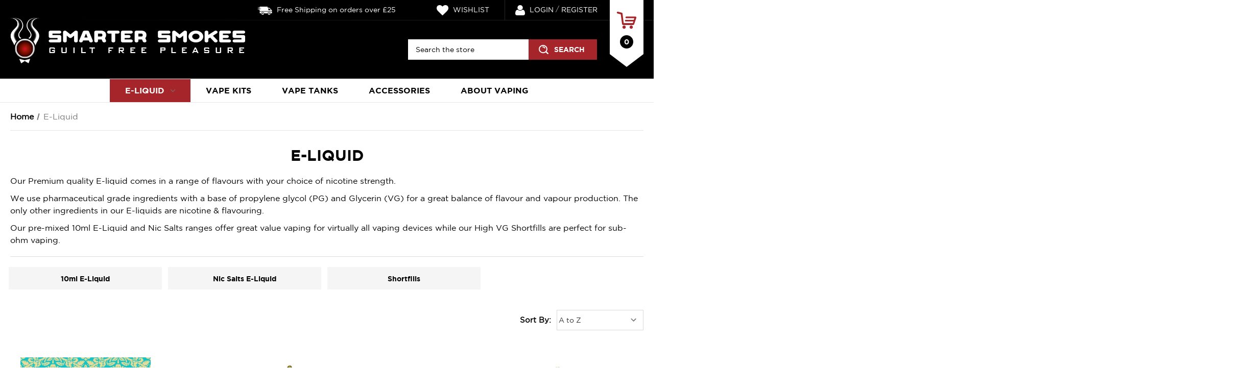

--- FILE ---
content_type: text/html; charset=UTF-8
request_url: https://smartersmokes.com/e-liquid/
body_size: 12175
content:


<!DOCTYPE html>
<html class="no-js" lang="en">
    <head>
        <title>E-Liquid for Vaping</title>
        <link rel="dns-prefetch preconnect" href="https://cdn11.bigcommerce.com/s-40536" crossorigin><link rel="dns-prefetch preconnect" href="https://fonts.googleapis.com/" crossorigin><link rel="dns-prefetch preconnect" href="https://fonts.gstatic.com/" crossorigin>
        <meta name="keywords" content="e-liquid, eliquid, e-juice. e liquid, ejuice, vape juice"><meta name="description" content="High quality e-liquid ejuice eliquid, e liquid"><link rel='canonical' href='https://smartersmokes.com/e-liquid/' /><meta name='platform' content='bigcommerce.stencil' />
        
                <link rel="next" href="https://smartersmokes.com/e-liquid/?page=2">


        <link href="https://cdn11.bigcommerce.com/s-40536/product_images/favicon.ico" rel="shortcut icon">
        <meta name="viewport" content="width=device-width, initial-scale=1">

        <script nonce="">
            document.documentElement.className = document.documentElement.className.replace('no-js', 'js');
        </script>

        <script nonce="">
    function browserSupportsAllFeatures() {
        return window.Promise
            && window.fetch
            && window.URL
            && window.URLSearchParams
            && window.WeakMap
            // object-fit support
            && ('objectFit' in document.documentElement.style);
    }

    function loadScript(src) {
        var js = document.createElement('script');
        js.src = src;
        js.onerror = function () {
            console.error('Failed to load polyfill script ' + src);
        };
        document.head.appendChild(js);
    }

    if (!browserSupportsAllFeatures()) {
        loadScript('https://cdn11.bigcommerce.com/s-40536/stencil/4f271ab0-f904-013d-79db-1a70e82eb71d/e/12cf9a00-fbeb-013d-33de-06eee0047335/dist/theme-bundle.polyfills.js');
    }
</script>
        <script nonce="">window.consentManagerTranslations = `{"locale":"en","locales":{"consent_manager.data_collection_warning":"en","consent_manager.accept_all_cookies":"en","consent_manager.gdpr_settings":"en","consent_manager.data_collection_preferences":"en","consent_manager.manage_data_collection_preferences":"en","consent_manager.use_data_by_cookies":"en","consent_manager.data_categories_table":"en","consent_manager.allow":"en","consent_manager.accept":"en","consent_manager.deny":"en","consent_manager.dismiss":"en","consent_manager.reject_all":"en","consent_manager.category":"en","consent_manager.purpose":"en","consent_manager.functional_category":"en","consent_manager.functional_purpose":"en","consent_manager.analytics_category":"en","consent_manager.analytics_purpose":"en","consent_manager.targeting_category":"en","consent_manager.advertising_category":"en","consent_manager.advertising_purpose":"en","consent_manager.essential_category":"en","consent_manager.esential_purpose":"en","consent_manager.yes":"en","consent_manager.no":"en","consent_manager.not_available":"en","consent_manager.cancel":"en","consent_manager.save":"en","consent_manager.back_to_preferences":"en","consent_manager.close_without_changes":"en","consent_manager.unsaved_changes":"en","consent_manager.by_using":"en","consent_manager.agree_on_data_collection":"en","consent_manager.change_preferences":"en","consent_manager.cancel_dialog_title":"en","consent_manager.privacy_policy":"en","consent_manager.allow_category_tracking":"en","consent_manager.disallow_category_tracking":"en"},"translations":{"consent_manager.data_collection_warning":"We use cookies (and other similar technologies) to collect data to improve your shopping experience.","consent_manager.accept_all_cookies":"Accept All Cookies","consent_manager.gdpr_settings":"Settings","consent_manager.data_collection_preferences":"Website Data Collection Preferences","consent_manager.manage_data_collection_preferences":"Manage Website Data Collection Preferences","consent_manager.use_data_by_cookies":" uses data collected by cookies and JavaScript libraries to improve your shopping experience.","consent_manager.data_categories_table":"The table below outlines how we use this data by category. To opt out of a category of data collection, select 'No' and save your preferences.","consent_manager.allow":"Allow","consent_manager.accept":"Accept","consent_manager.deny":"Deny","consent_manager.dismiss":"Dismiss","consent_manager.reject_all":"Reject all","consent_manager.category":"Category","consent_manager.purpose":"Purpose","consent_manager.functional_category":"Functional","consent_manager.functional_purpose":"Enables enhanced functionality, such as videos and live chat. If you do not allow these, then some or all of these functions may not work properly.","consent_manager.analytics_category":"Analytics","consent_manager.analytics_purpose":"Provide statistical information on site usage, e.g., web analytics so we can improve this website over time.","consent_manager.targeting_category":"Targeting","consent_manager.advertising_category":"Advertising","consent_manager.advertising_purpose":"Used to create profiles or personalize content to enhance your shopping experience.","consent_manager.essential_category":"Essential","consent_manager.esential_purpose":"Essential for the site and any requested services to work, but do not perform any additional or secondary function.","consent_manager.yes":"Yes","consent_manager.no":"No","consent_manager.not_available":"N/A","consent_manager.cancel":"Cancel","consent_manager.save":"Save","consent_manager.back_to_preferences":"Back to Preferences","consent_manager.close_without_changes":"You have unsaved changes to your data collection preferences. Are you sure you want to close without saving?","consent_manager.unsaved_changes":"You have unsaved changes","consent_manager.by_using":"By using our website, you're agreeing to our","consent_manager.agree_on_data_collection":"By using our website, you're agreeing to the collection of data as described in our ","consent_manager.change_preferences":"You can change your preferences at any time","consent_manager.cancel_dialog_title":"Are you sure you want to cancel?","consent_manager.privacy_policy":"Privacy Policy","consent_manager.allow_category_tracking":"Allow [CATEGORY_NAME] tracking","consent_manager.disallow_category_tracking":"Disallow [CATEGORY_NAME] tracking"}}`;</script>

        <script nonce="">
            window.lazySizesConfig = window.lazySizesConfig || {};
            window.lazySizesConfig.loadMode = 1;
        </script>
        <script nonce="" async src="https://cdn11.bigcommerce.com/s-40536/stencil/4f271ab0-f904-013d-79db-1a70e82eb71d/e/12cf9a00-fbeb-013d-33de-06eee0047335/dist/theme-bundle.head_async.js"></script>
        <script src="https://cdnjs.cloudflare.com/ajax/libs/jquery/3.3.1/jquery.min.js"></script>
        <link href="https://fonts.googleapis.com/css?family=Montserrat:700,500,400%7CKarla:400&display=block" rel="stylesheet">
        
        <script nonce="" async src="https://cdn11.bigcommerce.com/s-40536/stencil/4f271ab0-f904-013d-79db-1a70e82eb71d/e/12cf9a00-fbeb-013d-33de-06eee0047335/dist/theme-bundle.font.js"></script>

        <link data-stencil-stylesheet href="https://cdn11.bigcommerce.com/s-40536/stencil/4f271ab0-f904-013d-79db-1a70e82eb71d/e/12cf9a00-fbeb-013d-33de-06eee0047335/css/theme-f95589e0-f904-013d-948d-26e3cda31850.css" rel="stylesheet">

        
<script type="text/javascript">
var BCData = {};
</script>

<script nonce="">
(function () {
    var xmlHttp = new XMLHttpRequest();

    xmlHttp.open('POST', 'https://bes.gcp.data.bigcommerce.com/nobot');
    xmlHttp.setRequestHeader('Content-Type', 'application/json');
    xmlHttp.send('{"store_id":"185883","timezone_offset":"1.0","timestamp":"2025-12-31T12:07:07.18660500Z","visit_id":"527d0516-f4f9-4077-9d72-017af4fc7b06","channel_id":1}');
})();
</script>

        <link href="https://cdn11.bigcommerce.com/s-40536/stencil/4f271ab0-f904-013d-79db-1a70e82eb71d/e/12cf9a00-fbeb-013d-33de-06eee0047335/scss/custom.css" rel="stylesheet">
    </head>
    <body>
        <svg data-src="https://cdn11.bigcommerce.com/s-40536/stencil/4f271ab0-f904-013d-79db-1a70e82eb71d/e/12cf9a00-fbeb-013d-33de-06eee0047335/img/icon-sprite.svg" class="icons-svg-sprite"></svg>

        <a href="#main-content" class="skip-to-main-link">Skip to main content</a>
<script>
	  $(document).ready(function(){
		  $('body').on('click', 'button.modal-close',  function() {
					$(".quickSearchResults").html("");
		  });	
	  });
	</script>
    
<header class="header" role="banner">
    <a href="#" class="mobileMenu-toggle" data-mobile-menu-toggle="menu">
        <span class="mobileMenu-toggleIcon">Toggle menu</span>
    </a>
    <a href="/cart.php" class="mobileCart"><img src="https://cdn11.bigcommerce.com/s-40536/stencil/4f271ab0-f904-013d-79db-1a70e82eb71d/e/12cf9a00-fbeb-013d-33de-06eee0047335/img/cart-icon.png" alt="" title="" /></a>
    
    <div class="headerTop">
      <div class="container">
      <nav class="navUser">
        
    <ul class="navUser-section navUser-section--alt">
        <li class="navUser-item shippingHeader">
          <img src="https://cdn11.bigcommerce.com/s-40536/stencil/4f271ab0-f904-013d-79db-1a70e82eb71d/e/12cf9a00-fbeb-013d-33de-06eee0047335/img/shipping-ic.png" alt="" title="" /> Free Shipping on orders over &pound;25
        </li>
        <li class="navUser-item wishlistnav">
                <a class="navUser-action" href="/wishlist.php">
                  <img src="https://cdn11.bigcommerce.com/s-40536/stencil/4f271ab0-f904-013d-79db-1a70e82eb71d/e/12cf9a00-fbeb-013d-33de-06eee0047335/img/wishlist-icon.png" alt="" title="" /> Wishlist
                </a>
            </li>
            <li class="navUser-item navUser-item--account">
                <a class="navUser-action"
                   href="/login.php"
                   aria-label="Sign in"
                >
                    <img src="https://cdn11.bigcommerce.com/s-40536/stencil/4f271ab0-f904-013d-79db-1a70e82eb71d/e/12cf9a00-fbeb-013d-33de-06eee0047335/img/account-icon.png" alt="" title="" /> Login
                </a>
                    <span class="navUser-or">/</span>
                    <a class="navUser-action"
                       href="/login.php?action&#x3D;create_account"
                       aria-label="Register"
                    >
                        Register
                    </a>
        </li>
        
        
        
    </ul>
    
</nav>
      </div>
    </div>


<div class="headerBottom">
      <div class="container">
        <div class="headerLeft">
          <div class="header-logo header-logo--center">
        <a href="/">
            <div class="header-logo-image-container">
                <img class="header-logo-image lazyautosizes lazyloaded" data-sizes="auto" src="https://cdn11.bigcommerce.com/s-40536/stencil/4f271ab0-f904-013d-79db-1a70e82eb71d/e/12cf9a00-fbeb-013d-33de-06eee0047335/img/logo.png" alt="Smarter Smokes" title="Smarter Smokes">
            </div>
        </a>
        <!--<a href="https://smartersmokes.com/" class="header-logo__link" data-header-logo-link>
        <div class="header-logo-image-container">
            <img class="header-logo-image"
                 src="https://cdn11.bigcommerce.com/s-40536/images/stencil/250x100/SmartSmokesWebBanner_GradientBack.original.png"
                 srcset="https://cdn11.bigcommerce.com/s-40536/images/stencil/250x100/SmartSmokesWebBanner_GradientBack.original.png"
                 alt="Smarter Smokes"
                 title="Smarter Smokes">
        </div>
</a>
-->
    </div>
        </div>
        <div class="headerRight">
          
        <div class="dropdown dropdown--quickSearch" id="quickSearch" aria-hidden="true" data-prevent-quick-search-close>
        <div class="container">
    <form class="form" data-url="/search.php" data-quick-search-form>
        <fieldset class="form-fieldset">
            <div class="form-field">
                <label class="is-srOnly" for="nav-quick-search">Search</label>
                <input class="form-input"
                       data-search-quick
                       name="nav-quick-search"
                       id="nav-quick-search"
                       data-error-message="Search field cannot be empty."
                       placeholder="Search the store"
                       autocomplete="off"
                >
                <input class="button button--primary form-prefixPostfix-button--postfix" type="submit" value="Search">
            </div>
        </fieldset>
    </form>
    <section class="quickSearchResults" data-bind="html: results"></section>
    <p role="status"
       aria-live="polite"
       class="aria-description--hidden"
       data-search-aria-message-predefined-text="product results for"
    ></p>
</div>
    </div>
    
    
    <div class="navUser-item--cart headerCart">
            <a class="navUser-action"
               data-cart-preview
               data-dropdown="cart-preview-dropdown"
               data-options="align:right"
               href="/cart.php"
               aria-label="Cart with 0 items"
            >
                <img src="https://cdn11.bigcommerce.com/s-40536/stencil/4f271ab0-f904-013d-79db-1a70e82eb71d/e/12cf9a00-fbeb-013d-33de-06eee0047335/img/cart-icon.png" alt="" title="" />
                <span class="countPill cart-quantity"></span>
            </a>

            <div class="dropdown-menu" id="cart-preview-dropdown" data-dropdown-content aria-hidden="true"></div>
        </div>

        
        </div>
      </div>
    </div>

    <div class="navPages-container" id="menu" data-menu>
        <nav class="navPages">
    <div class="navPages-quickSearch">
        <div class="container">
    <form class="form" data-url="/search.php" data-quick-search-form>
        <fieldset class="form-fieldset">
            <div class="form-field">
                <label class="is-srOnly" for="nav-menu-quick-search">Search</label>
                <input class="form-input"
                       data-search-quick
                       name="nav-menu-quick-search"
                       id="nav-menu-quick-search"
                       data-error-message="Search field cannot be empty."
                       placeholder="Search the store"
                       autocomplete="off"
                >
                <input class="button button--primary form-prefixPostfix-button--postfix" type="submit" value="Search">
            </div>
        </fieldset>
    </form>
    <section class="quickSearchResults" data-bind="html: results"></section>
    <p role="status"
       aria-live="polite"
       class="aria-description--hidden"
       data-search-aria-message-predefined-text="product results for"
    ></p>
</div>
    </div>
    
    <ul class="navPages-list">
        <li class="cateTitleMobile">Categories</li>
            <li class="navPages-item">
                <a class="navPages-action has-subMenu activePage"
   href="https://smartersmokes.com/e-liquid/"
   data-collapsible="navPages-16"
>
    E-Liquid
    <i class="icon navPages-action-moreIcon" aria-hidden="true">
        <svg><use href="#icon-chevron-down" /></svg>
    </i>
</a>
<div class="navPage-subMenu" id="navPages-16" aria-hidden="true" tabindex="-1">
    <ul class="navPage-subMenu-list">
        <li class="navPage-subMenu-item">
            <a class="navPage-subMenu-action navPages-action"
               href="https://smartersmokes.com/e-liquid/"
               aria-label="All E-Liquid"
            >
                All E-Liquid
            </a>
        </li>
            <li class="navPage-subMenu-item">
                    <a class="navPage-subMenu-action navPages-action"
                       href="https://smartersmokes.com/10ml-e-liquid/"
                       aria-label="10ml E-Liquid"
                    >
                        10ml E-Liquid
                    </a>
            </li>
            <li class="navPage-subMenu-item">
                    <a class="navPage-subMenu-action navPages-action"
                       href="https://smartersmokes.com/nic-salts-e-liquid/"
                       aria-label="Nic Salts E-Liquid"
                    >
                        Nic Salts E-Liquid
                    </a>
            </li>
            <li class="navPage-subMenu-item">
                    <a class="navPage-subMenu-action navPages-action"
                       href="https://smartersmokes.com/shortfills/"
                       aria-label="Shortfills"
                    >
                        Shortfills
                    </a>
            </li>
    </ul>
</div>
            </li>
            <li class="navPages-item">
                <a class="navPages-action"
   href="https://smartersmokes.com/vape-gear/"
   aria-label="Vape Gear"
>
    Vape Gear
</a>
            </li>
            <li class="navPages-item">
                <a class="navPages-action"
   href="https://smartersmokes.com/vape-kits/"
   aria-label="Vape Kits"
>
    Vape Kits
</a>
            </li>
            <li class="navPages-item">
                <a class="navPages-action"
   href="https://smartersmokes.com/vape-tanks/"
   aria-label="Vape Tanks"
>
    Vape Tanks
</a>
            </li>
            <li class="navPages-item">
                <a class="navPages-action"
   href="https://smartersmokes.com/e-cigarette-accessories/"
   aria-label="Accessories"
>
    Accessories
</a>
            </li>
         <li class="cateTitleMobile">Navigation</li>
    <ul class="navPages-list navPages-list--user">
        
        
        
       
        
            <li class="navPages-item">
                <a class="navPages-action"
                   href="/login.php"
                   aria-label="Sign in"
                >
                    Login
                </a>
                /
                    <a class="navPages-action"
                       href="/login.php?action&#x3D;create_account"
                       aria-label="Register"
                    >
                        Register
                    </a>
            </li>
    </ul>
    <li class="navPages-item navPages-item-page"><a class="navPages-action" href="https://www.smartersmokes.com/about-us/" aria-label="About Us">About Us</a></li>
        <li class="navPages-item navPages-item-page"> <a class="navPages-action" href="/terms-and-conditions/" aria-label="Terms and Conditions"> Terms and Conditions </a> </li>
        <li class="navPages-item navPages-item-page"> <a class="navPages-action" href="https://www.smartersmokes.com/contact-us/" aria-label="Contact Us"> Contact Us </a> </li>
        <li class="navPages-item navPages-item-page show_this_menu"><a class="navPages-action" href="/about-electronic-cigarettes/" aria-label="About Electronic Cigarettes">About Vaping</a></li>
    </ul>
    
</nav>
    </div>
    <div data-content-region="header_navigation_bottom--global"></div>
</header>
<div data-content-region="header_bottom--global"></div>
<div data-content-region="header_bottom"></div>
        <div class="body" id="main-content" data-currency-code="GBP">
     
    <div class="container">
    
    
        
<nav aria-label="Breadcrumb">
    <ol class="breadcrumbs">
                <li class="breadcrumb ">
                    <a class="breadcrumb-label"
                       href="https://smartersmokes.com/"
                       
                    >
                        <span>Home</span>
                    </a>
                </li>
                <li class="breadcrumb is-active">
                    <a class="breadcrumb-label"
                       href="https://smartersmokes.com/e-liquid/"
                       aria-current="page"
                    >
                        <span>E-Liquid</span>
                    </a>
                </li>
    </ol>
</nav>

<script type="application/ld+json"  nonce="">
{
    "@context": "https://schema.org",
    "@type": "BreadcrumbList",
    "itemListElement":
    [
        {
            "@type": "ListItem",
            "position": 1,
            "item": {
                "@id": "https://smartersmokes.com/",
                "name": "Home"
            }
        },
        {
            "@type": "ListItem",
            "position": 2,
            "item": {
                "@id": "https://smartersmokes.com/e-liquid/",
                "name": "E-Liquid"
            }
        }
    ]
}
</script>
    <h1 class="page-heading">E-Liquid</h1>
    <div data-content-region="category_below_header"></div>
<div class="CategoryDescription">
<p>Our Premium quality E-liquid comes in a range of flavours with your choice of nicotine strength.</p>
<p>We use pharmaceutical grade ingredients with a base of propylene glycol (PG) and Glycerin (VG) for a great balance of flavour and vapour production. The only other ingredients in our E-liquids are nicotine &amp; flavouring.</p>
<p>Our pre-mixed <a title="10ml E-Liquid" href="https://smartersmokes.com/10ml-e-liquid/">10ml E-Liquid</a> and <a title="Nic Salts E-Liquid" href="https://smartersmokes.com/nic-salts-e-liquid/">Nic Salts</a> ranges offer great value vaping for virtually all vaping devices while our High VG <a title="High VG Shortfills E-Liquid" href="https://smartersmokes.com/shortfills/">Shortfills</a> are perfect for sub-ohm vaping.</p>
</div>

    <div class="subcategories_img">            
        <ul>
            <li>
                <div class="subcategort_thumb">
                <a class="subcater_text" href="https://smartersmokes.com/10ml-e-liquid/" alt="10ml E-Liquid" title="10ml E-Liquid">10ml E-Liquid</a>
                </div>
            </li>
            <li>
                <div class="subcategort_thumb">
                <a class="subcater_text" href="https://smartersmokes.com/nic-salts-e-liquid/" alt="Nic Salts E-Liquid" title="Nic Salts E-Liquid">Nic Salts E-Liquid</a>
                </div>
            </li>
            <li>
                <div class="subcategort_thumb">
                <a class="subcater_text" href="https://smartersmokes.com/shortfills/" alt="Shortfills" title="Shortfills">Shortfills</a>
                </div>
            </li>
        </ul>
    </div>
  
<div class="page">
    

    <main class="page-content" id="product-listing-container">
    <div class="categoryCompare">
            <a class="navUser-item--compare"
               href="/compare"
               data-compare-nav
               aria-label="Compare"
            >
                Compare <span class="countPill countPill--positive countPill--alt"></span>
            </a>
        </div>
        

    <form class="actionBar" method="get" data-sort-by="product">
    <fieldset class="form-fieldset actionBar-section">
    <div class="form-field">
        <label class="form-label" for="sort">Sort By:</label>
        <select class="form-select form-select--small " name="sort" id="sort" role="listbox">
            <option value="featured" >Featured Items</option>
            <option value="newest" >Newest Items</option>
            <option value="bestselling" >Best Selling</option>
            <option value="alphaasc" selected>A to Z</option>
            <option value="alphadesc" >Z to A</option>
            <option value="avgcustomerreview" >By Review</option>
            <option value="priceasc" >Price: Ascending</option>
            <option value="pricedesc" >Price: Descending</option>
        </select>
    </div>
</fieldset>
</form>

    <div data-list-name="Category: E-Liquid" role="region" aria-label="Filtered products">
            <ul class="productGrid">
    <li class="product">
            <article
    class="card
    "
    data-test="card-113"
    data-event-type="list"
    data-entity-id="113"
    data-position="1"
    data-name="Alias 50/50 E-liquid"
    data-product-category="
            E-Liquid,
                E-Liquid/10ml E-Liquid
    "
    data-product-brand="Turbo 50/50 Eliquid"
    data-product-price="
            2.99
"
>
    <figure class="card-figure">

        <a href="https://smartersmokes.com/e-liquid/alias-50-50-e-liquid/"
           class="card-figure__link"
           aria-label="Alias 50/50 E-liquid, £2.99

"
           data-event-type="product-click"
        >
            <div class="card-img-container">
                <img src="https://cdn11.bigcommerce.com/s-40536/images/stencil/500x659/products/113/348/Turbo_Alias_icon_copy__95875.1456918727.jpg?c=2" alt="Alias 50/50 E-liquid" title="Alias 50/50 E-liquid" data-sizes="auto"
    srcset="https://cdn11.bigcommerce.com/s-40536/images/stencil/80w/products/113/348/Turbo_Alias_icon_copy__95875.1456918727.jpg?c=2"
data-srcset="https://cdn11.bigcommerce.com/s-40536/images/stencil/80w/products/113/348/Turbo_Alias_icon_copy__95875.1456918727.jpg?c=2 80w, https://cdn11.bigcommerce.com/s-40536/images/stencil/160w/products/113/348/Turbo_Alias_icon_copy__95875.1456918727.jpg?c=2 160w, https://cdn11.bigcommerce.com/s-40536/images/stencil/320w/products/113/348/Turbo_Alias_icon_copy__95875.1456918727.jpg?c=2 320w, https://cdn11.bigcommerce.com/s-40536/images/stencil/640w/products/113/348/Turbo_Alias_icon_copy__95875.1456918727.jpg?c=2 640w, https://cdn11.bigcommerce.com/s-40536/images/stencil/960w/products/113/348/Turbo_Alias_icon_copy__95875.1456918727.jpg?c=2 960w, https://cdn11.bigcommerce.com/s-40536/images/stencil/1280w/products/113/348/Turbo_Alias_icon_copy__95875.1456918727.jpg?c=2 1280w, https://cdn11.bigcommerce.com/s-40536/images/stencil/1920w/products/113/348/Turbo_Alias_icon_copy__95875.1456918727.jpg?c=2 1920w, https://cdn11.bigcommerce.com/s-40536/images/stencil/2560w/products/113/348/Turbo_Alias_icon_copy__95875.1456918727.jpg?c=2 2560w"

class="lazyload card-image"

 />
            </div>
        </a>

        <figcaption class="card-figcaption">
            <div class="card-figcaption-body">
                        <button type="button" class="button button--small card-figcaption-button quickview" data-event-type="product-click" data-product-id="113">Quick view</button>
                    <label class="button button--small card-figcaption-button" for="compare-113">
                        Compare <input type="checkbox" name="products[]" value="113" id="compare-113" data-compare-id="113">
                    </label>
                
            </div>
        </figcaption>
    </figure>
    <div class="card-body">
        
            <p class="card-text card-text-brand" data-test-info-type="brandName">Turbo 50/50 Eliquid</p>
        <h3 class="card-title">
            <a aria-label="Alias 50/50 E-liquid, £2.99

"
               href="https://smartersmokes.com/e-liquid/alias-50-50-e-liquid/"
               data-event-type="product-click"
            >
                Alias 50/50 E-liquid
            </a>
        </h3>
        
            <p class="card-text card-text-rating" data-test-info-type="productRating">
                <span class="rating--small">
                    <span role="img"
      aria-label="Alias 50/50 E-liquid rating is 0 of 5"
>
            <span class="icon icon--ratingEmpty">
                <svg>
                    <use href="#icon-star" />
                </svg>
            </span>
            <span class="icon icon--ratingEmpty">
                <svg>
                    <use href="#icon-star" />
                </svg>
            </span>
            <span class="icon icon--ratingEmpty">
                <svg>
                    <use href="#icon-star" />
                </svg>
            </span>
            <span class="icon icon--ratingEmpty">
                <svg>
                    <use href="#icon-star" />
                </svg>
            </span>
            <span class="icon icon--ratingEmpty">
                <svg>
                    <use href="#icon-star" />
                </svg>
            </span>
</span>
                </span>
            </p>

        <div class="card-text card-text-price" data-test-info-type="price">
                
    <div class="price-section price-section--withTax rrp-price--withTax" style="display: none;">
        
        <span data-product-rrp-with-tax class="price price--rrp">
            
        </span>
    </div>
    <div class="price-section price-section--withTax non-sale-price--withTax" style="display: none;">
        <span>
                Was:
        </span>
        <span data-product-non-sale-price-with-tax class="price price--non-sale">
            
        </span>
    </div>
    <div class="price-section price-section--withTax price--withTax" >
        
        <span class="price-now-label" style="display: none;">
                Now:
        </span>
        <span data-product-price-with-tax class="price">£2.99</span>
    </div>
    <div class="price-section price-section--withoutTax rrp-price--withoutTax price-section--minor" style="display: none;">
        <span>
                MSRP:
        </span>
        <span data-product-rrp-price-without-tax class="price price--rrp">
            
        </span>
    </div>
    <div class="price-section price-section--withoutTax non-sale-price--withoutTax price-section--minor" style="display: none;">
        <span>
                Was:
        </span>
        <span data-product-non-sale-price-without-tax class="price price--non-sale">
            
        </span>
    </div>
    <div class="price-section price-section--withoutTax price--withoutTax" style="display: none;">
        <span class="price-label" >
            
        </span>
        <span class="price-now-label" style="display: none;">
                Now:
        </span>
        <span data-product-price-without-tax class="price price-section--minor"></span>
            <abbr title="Excluding Tax">(Ex. Tax)</abbr>
    </div>
        </div>
        
        <div class="prdctBtn">
                      <a href="https://smartersmokes.com/e-liquid/alias-50-50-e-liquid/" data-event-type="product-click" class="button button--small card-figcaption-button" data-product-id="113">Choose Options</a>
        </div>
        <div data-content-region="product_item_below_price"></div>
            </div>
</article>
    </li>
    <li class="product">
            <article
    class="card
    "
    data-test="card-71"
    data-event-type="list"
    data-entity-id="71"
    data-position="2"
    data-name="Apple (Hangsen) E-liquid"
    data-product-category="
            E-Liquid,
                E-Liquid/10ml E-Liquid
    "
    data-product-brand="Hangsen E-Liquid"
    data-product-price="
            2.99
"
>
    <figure class="card-figure">

        <a href="https://smartersmokes.com/e-liquid/apple-hangsen-e-liquid/"
           class="card-figure__link"
           aria-label="Apple (Hangsen) E-liquid, £2.99

"
           data-event-type="product-click"
        >
            <div class="card-img-container">
                <img src="https://cdn11.bigcommerce.com/s-40536/images/stencil/500x659/products/71/230/Apple__41650.1387448050.jpg?c=2" alt="Apple (Hangsen) E-liquid" title="Apple (Hangsen) E-liquid" data-sizes="auto"
    srcset="https://cdn11.bigcommerce.com/s-40536/images/stencil/80w/products/71/230/Apple__41650.1387448050.jpg?c=2"
data-srcset="https://cdn11.bigcommerce.com/s-40536/images/stencil/80w/products/71/230/Apple__41650.1387448050.jpg?c=2 80w, https://cdn11.bigcommerce.com/s-40536/images/stencil/160w/products/71/230/Apple__41650.1387448050.jpg?c=2 160w, https://cdn11.bigcommerce.com/s-40536/images/stencil/320w/products/71/230/Apple__41650.1387448050.jpg?c=2 320w, https://cdn11.bigcommerce.com/s-40536/images/stencil/640w/products/71/230/Apple__41650.1387448050.jpg?c=2 640w, https://cdn11.bigcommerce.com/s-40536/images/stencil/960w/products/71/230/Apple__41650.1387448050.jpg?c=2 960w, https://cdn11.bigcommerce.com/s-40536/images/stencil/1280w/products/71/230/Apple__41650.1387448050.jpg?c=2 1280w, https://cdn11.bigcommerce.com/s-40536/images/stencil/1920w/products/71/230/Apple__41650.1387448050.jpg?c=2 1920w, https://cdn11.bigcommerce.com/s-40536/images/stencil/2560w/products/71/230/Apple__41650.1387448050.jpg?c=2 2560w"

class="lazyload card-image"

 />
            </div>
        </a>

        <figcaption class="card-figcaption">
            <div class="card-figcaption-body">
                        <button type="button" class="button button--small card-figcaption-button quickview" data-event-type="product-click" data-product-id="71">Quick view</button>
                    <label class="button button--small card-figcaption-button" for="compare-71">
                        Compare <input type="checkbox" name="products[]" value="71" id="compare-71" data-compare-id="71">
                    </label>
                
            </div>
        </figcaption>
    </figure>
    <div class="card-body">
        
            <p class="card-text card-text-brand" data-test-info-type="brandName">Hangsen E-Liquid</p>
        <h3 class="card-title">
            <a aria-label="Apple (Hangsen) E-liquid, £2.99

"
               href="https://smartersmokes.com/e-liquid/apple-hangsen-e-liquid/"
               data-event-type="product-click"
            >
                Apple (Hangsen) E-liquid
            </a>
        </h3>
        
            <p class="card-text card-text-rating" data-test-info-type="productRating">
                <span class="rating--small">
                    <span role="img"
      aria-label="Apple (Hangsen) E-liquid rating is 0 of 5"
>
            <span class="icon icon--ratingEmpty">
                <svg>
                    <use href="#icon-star" />
                </svg>
            </span>
            <span class="icon icon--ratingEmpty">
                <svg>
                    <use href="#icon-star" />
                </svg>
            </span>
            <span class="icon icon--ratingEmpty">
                <svg>
                    <use href="#icon-star" />
                </svg>
            </span>
            <span class="icon icon--ratingEmpty">
                <svg>
                    <use href="#icon-star" />
                </svg>
            </span>
            <span class="icon icon--ratingEmpty">
                <svg>
                    <use href="#icon-star" />
                </svg>
            </span>
</span>
                </span>
            </p>

        <div class="card-text card-text-price" data-test-info-type="price">
                
    <div class="price-section price-section--withTax rrp-price--withTax" style="display: none;">
        
        <span data-product-rrp-with-tax class="price price--rrp">
            
        </span>
    </div>
    <div class="price-section price-section--withTax non-sale-price--withTax" style="display: none;">
        <span>
                Was:
        </span>
        <span data-product-non-sale-price-with-tax class="price price--non-sale">
            
        </span>
    </div>
    <div class="price-section price-section--withTax price--withTax" >
        
        <span class="price-now-label" style="display: none;">
                Now:
        </span>
        <span data-product-price-with-tax class="price">£2.99</span>
    </div>
    <div class="price-section price-section--withoutTax rrp-price--withoutTax price-section--minor" style="display: none;">
        <span>
                MSRP:
        </span>
        <span data-product-rrp-price-without-tax class="price price--rrp">
            
        </span>
    </div>
    <div class="price-section price-section--withoutTax non-sale-price--withoutTax price-section--minor" style="display: none;">
        <span>
                Was:
        </span>
        <span data-product-non-sale-price-without-tax class="price price--non-sale">
            
        </span>
    </div>
    <div class="price-section price-section--withoutTax price--withoutTax" style="display: none;">
        <span class="price-label" >
            
        </span>
        <span class="price-now-label" style="display: none;">
                Now:
        </span>
        <span data-product-price-without-tax class="price price-section--minor"></span>
            <abbr title="Excluding Tax">(Ex. Tax)</abbr>
    </div>
        </div>
        
        <div class="prdctBtn">
                      <a href="https://smartersmokes.com/e-liquid/apple-hangsen-e-liquid/" data-event-type="product-click" class="button button--small card-figcaption-button" data-product-id="71">Choose Options</a>
        </div>
        <div data-content-region="product_item_below_price"></div>
            </div>
</article>
    </li>
    <li class="product">
            <article
    class="card
    "
    data-test="card-173"
    data-event-type="list"
    data-entity-id="173"
    data-position="3"
    data-name="Apple in Chains Nic Salts by Rock Salt"
    data-product-category="
            E-Liquid/Nic Salts E-Liquid
    "
    data-product-brand="Rock Salt"
    data-product-price="
            3.99
"
>
    <figure class="card-figure">

        <a href="https://smartersmokes.com/e-liquid/nic-salts-e-liquid/apple-in-chains-nic-salts-by-rock-salt/"
           class="card-figure__link"
           aria-label="Apple in Chains Nic Salts by Rock Salt, £3.99

"
           data-event-type="product-click"
        >
            <div class="card-img-container">
                <img src="https://cdn11.bigcommerce.com/s-40536/images/stencil/500x659/products/173/498/Apple_in_Chains_Nic_Salts__81911.1633361889.jpg?c=2" alt="Apple Nicotine Salts Eliquid - 10ml" title="Apple Nicotine Salts Eliquid - 10ml" data-sizes="auto"
    srcset="https://cdn11.bigcommerce.com/s-40536/images/stencil/80w/products/173/498/Apple_in_Chains_Nic_Salts__81911.1633361889.jpg?c=2"
data-srcset="https://cdn11.bigcommerce.com/s-40536/images/stencil/80w/products/173/498/Apple_in_Chains_Nic_Salts__81911.1633361889.jpg?c=2 80w, https://cdn11.bigcommerce.com/s-40536/images/stencil/160w/products/173/498/Apple_in_Chains_Nic_Salts__81911.1633361889.jpg?c=2 160w, https://cdn11.bigcommerce.com/s-40536/images/stencil/320w/products/173/498/Apple_in_Chains_Nic_Salts__81911.1633361889.jpg?c=2 320w, https://cdn11.bigcommerce.com/s-40536/images/stencil/640w/products/173/498/Apple_in_Chains_Nic_Salts__81911.1633361889.jpg?c=2 640w, https://cdn11.bigcommerce.com/s-40536/images/stencil/960w/products/173/498/Apple_in_Chains_Nic_Salts__81911.1633361889.jpg?c=2 960w, https://cdn11.bigcommerce.com/s-40536/images/stencil/1280w/products/173/498/Apple_in_Chains_Nic_Salts__81911.1633361889.jpg?c=2 1280w, https://cdn11.bigcommerce.com/s-40536/images/stencil/1920w/products/173/498/Apple_in_Chains_Nic_Salts__81911.1633361889.jpg?c=2 1920w, https://cdn11.bigcommerce.com/s-40536/images/stencil/2560w/products/173/498/Apple_in_Chains_Nic_Salts__81911.1633361889.jpg?c=2 2560w"

class="lazyload card-image"

 />
            </div>
        </a>

        <figcaption class="card-figcaption">
            <div class="card-figcaption-body">
                        <button type="button" class="button button--small card-figcaption-button quickview" data-event-type="product-click" data-product-id="173">Quick view</button>
                    <label class="button button--small card-figcaption-button" for="compare-173">
                        Compare <input type="checkbox" name="products[]" value="173" id="compare-173" data-compare-id="173">
                    </label>
                
            </div>
        </figcaption>
    </figure>
    <div class="card-body">
        
            <p class="card-text card-text-brand" data-test-info-type="brandName">Rock Salt</p>
        <h3 class="card-title">
            <a aria-label="Apple in Chains Nic Salts by Rock Salt, £3.99

"
               href="https://smartersmokes.com/e-liquid/nic-salts-e-liquid/apple-in-chains-nic-salts-by-rock-salt/"
               data-event-type="product-click"
            >
                Apple in Chains Nic Salts by Rock Salt
            </a>
        </h3>
        
            <p class="card-text card-text-rating" data-test-info-type="productRating">
                <span class="rating--small">
                    <span role="img"
      aria-label="Apple in Chains Nic Salts by Rock Salt rating is 0 of 5"
>
            <span class="icon icon--ratingEmpty">
                <svg>
                    <use href="#icon-star" />
                </svg>
            </span>
            <span class="icon icon--ratingEmpty">
                <svg>
                    <use href="#icon-star" />
                </svg>
            </span>
            <span class="icon icon--ratingEmpty">
                <svg>
                    <use href="#icon-star" />
                </svg>
            </span>
            <span class="icon icon--ratingEmpty">
                <svg>
                    <use href="#icon-star" />
                </svg>
            </span>
            <span class="icon icon--ratingEmpty">
                <svg>
                    <use href="#icon-star" />
                </svg>
            </span>
</span>
                </span>
            </p>

        <div class="card-text card-text-price" data-test-info-type="price">
                
    <div class="price-section price-section--withTax rrp-price--withTax" style="display: none;">
        
        <span data-product-rrp-with-tax class="price price--rrp">
            
        </span>
    </div>
    <div class="price-section price-section--withTax non-sale-price--withTax" style="display: none;">
        <span>
                Was:
        </span>
        <span data-product-non-sale-price-with-tax class="price price--non-sale">
            
        </span>
    </div>
    <div class="price-section price-section--withTax price--withTax" >
        
        <span class="price-now-label" style="display: none;">
                Now:
        </span>
        <span data-product-price-with-tax class="price">£3.99</span>
    </div>
    <div class="price-section price-section--withoutTax rrp-price--withoutTax price-section--minor" style="display: none;">
        <span>
                MSRP:
        </span>
        <span data-product-rrp-price-without-tax class="price price--rrp">
            
        </span>
    </div>
    <div class="price-section price-section--withoutTax non-sale-price--withoutTax price-section--minor" style="display: none;">
        <span>
                Was:
        </span>
        <span data-product-non-sale-price-without-tax class="price price--non-sale">
            
        </span>
    </div>
    <div class="price-section price-section--withoutTax price--withoutTax" style="display: none;">
        <span class="price-label" >
            
        </span>
        <span class="price-now-label" style="display: none;">
                Now:
        </span>
        <span data-product-price-without-tax class="price price-section--minor"></span>
            <abbr title="Excluding Tax">(Ex. Tax)</abbr>
    </div>
        </div>
        
        <div class="prdctBtn">
                      <a href="https://smartersmokes.com/e-liquid/nic-salts-e-liquid/apple-in-chains-nic-salts-by-rock-salt/" data-event-type="product-click" class="button button--small card-figcaption-button" data-product-id="173">Choose Options</a>
        </div>
        <div data-content-region="product_item_below_price"></div>
            </div>
</article>
    </li>
    <li class="product">
            <article
    class="card
    "
    data-test="card-172"
    data-event-type="list"
    data-entity-id="172"
    data-position="4"
    data-name="Apple Pie &amp; Custard 50ml Shortfill"
    data-product-category="
            E-Liquid/Shortfills,
                Multi-Buy Deals/3 for £18 Shortfills
    "
    data-product-brand="Absolution Juice"
    data-product-price="
            8.99
"
>
    <figure class="card-figure">

        <a href="https://smartersmokes.com/multi-buy-deals/3-for-18-shortfills/apple-pie-custard-50ml-shortfill/"
           class="card-figure__link"
           aria-label="Apple Pie &amp; Custard 50ml Shortfill, £8.99

"
           data-event-type="product-click"
        >
            <div class="card-img-container">
                <img src="https://cdn11.bigcommerce.com/s-40536/images/stencil/500x659/products/172/543/Absolution_Apple_Pie_Custard__28141.1633448537.jpg?c=2" alt="50ml Shortfill Eliquid with Free Nic Shot" title="50ml Shortfill Eliquid with Free Nic Shot" data-sizes="auto"
    srcset="https://cdn11.bigcommerce.com/s-40536/images/stencil/80w/products/172/543/Absolution_Apple_Pie_Custard__28141.1633448537.jpg?c=2"
data-srcset="https://cdn11.bigcommerce.com/s-40536/images/stencil/80w/products/172/543/Absolution_Apple_Pie_Custard__28141.1633448537.jpg?c=2 80w, https://cdn11.bigcommerce.com/s-40536/images/stencil/160w/products/172/543/Absolution_Apple_Pie_Custard__28141.1633448537.jpg?c=2 160w, https://cdn11.bigcommerce.com/s-40536/images/stencil/320w/products/172/543/Absolution_Apple_Pie_Custard__28141.1633448537.jpg?c=2 320w, https://cdn11.bigcommerce.com/s-40536/images/stencil/640w/products/172/543/Absolution_Apple_Pie_Custard__28141.1633448537.jpg?c=2 640w, https://cdn11.bigcommerce.com/s-40536/images/stencil/960w/products/172/543/Absolution_Apple_Pie_Custard__28141.1633448537.jpg?c=2 960w, https://cdn11.bigcommerce.com/s-40536/images/stencil/1280w/products/172/543/Absolution_Apple_Pie_Custard__28141.1633448537.jpg?c=2 1280w, https://cdn11.bigcommerce.com/s-40536/images/stencil/1920w/products/172/543/Absolution_Apple_Pie_Custard__28141.1633448537.jpg?c=2 1920w, https://cdn11.bigcommerce.com/s-40536/images/stencil/2560w/products/172/543/Absolution_Apple_Pie_Custard__28141.1633448537.jpg?c=2 2560w"

class="lazyload card-image"

 />
            </div>
        </a>

        <figcaption class="card-figcaption">
            <div class="card-figcaption-body">
                        <button type="button" class="button button--small card-figcaption-button quickview" data-event-type="product-click" data-product-id="172">Quick view</button>
                    <label class="button button--small card-figcaption-button" for="compare-172">
                        Compare <input type="checkbox" name="products[]" value="172" id="compare-172" data-compare-id="172">
                    </label>
                
            </div>
        </figcaption>
    </figure>
    <div class="card-body">
        
            <p class="card-text card-text-brand" data-test-info-type="brandName">Absolution Juice</p>
        <h3 class="card-title">
            <a aria-label="Apple Pie &amp; Custard 50ml Shortfill, £8.99

"
               href="https://smartersmokes.com/multi-buy-deals/3-for-18-shortfills/apple-pie-custard-50ml-shortfill/"
               data-event-type="product-click"
            >
                Apple Pie &amp; Custard 50ml Shortfill
            </a>
        </h3>
        
            <p class="card-text card-text-rating" data-test-info-type="productRating">
                <span class="rating--small">
                    <span role="img"
      aria-label="Apple Pie &amp; Custard 50ml Shortfill rating is 0 of 5"
>
            <span class="icon icon--ratingEmpty">
                <svg>
                    <use href="#icon-star" />
                </svg>
            </span>
            <span class="icon icon--ratingEmpty">
                <svg>
                    <use href="#icon-star" />
                </svg>
            </span>
            <span class="icon icon--ratingEmpty">
                <svg>
                    <use href="#icon-star" />
                </svg>
            </span>
            <span class="icon icon--ratingEmpty">
                <svg>
                    <use href="#icon-star" />
                </svg>
            </span>
            <span class="icon icon--ratingEmpty">
                <svg>
                    <use href="#icon-star" />
                </svg>
            </span>
</span>
                </span>
            </p>

        <div class="card-text card-text-price" data-test-info-type="price">
                
    <div class="price-section price-section--withTax rrp-price--withTax" style="display: none;">
        
        <span data-product-rrp-with-tax class="price price--rrp">
            
        </span>
    </div>
    <div class="price-section price-section--withTax non-sale-price--withTax" style="display: none;">
        <span>
                Was:
        </span>
        <span data-product-non-sale-price-with-tax class="price price--non-sale">
            
        </span>
    </div>
    <div class="price-section price-section--withTax price--withTax" >
        
        <span class="price-now-label" style="display: none;">
                Now:
        </span>
        <span data-product-price-with-tax class="price">£8.99</span>
    </div>
    <div class="price-section price-section--withoutTax rrp-price--withoutTax price-section--minor" style="display: none;">
        <span>
                MSRP:
        </span>
        <span data-product-rrp-price-without-tax class="price price--rrp">
            
        </span>
    </div>
    <div class="price-section price-section--withoutTax non-sale-price--withoutTax price-section--minor" style="display: none;">
        <span>
                Was:
        </span>
        <span data-product-non-sale-price-without-tax class="price price--non-sale">
            
        </span>
    </div>
    <div class="price-section price-section--withoutTax price--withoutTax" style="display: none;">
        <span class="price-label" >
            
        </span>
        <span class="price-now-label" style="display: none;">
                Now:
        </span>
        <span data-product-price-without-tax class="price price-section--minor"></span>
            <abbr title="Excluding Tax">(Ex. Tax)</abbr>
    </div>
        </div>
        
        <div class="prdctBtn">
                      <a href="https://smartersmokes.com/multi-buy-deals/3-for-18-shortfills/apple-pie-custard-50ml-shortfill/" data-event-type="product-click" class="button button--small card-figcaption-button" data-product-id="172">Choose Options</a>
        </div>
        <div data-content-region="product_item_below_price"></div>
            </div>
</article>
    </li>
    <li class="product">
            <article
    class="card
    "
    data-test="card-185"
    data-event-type="list"
    data-entity-id="185"
    data-position="5"
    data-name="Berry Crumble 50ml Shortfill"
    data-product-category="
            E-Liquid/Shortfills,
                Multi-Buy Deals/3 for £18 Shortfills
    "
    data-product-brand="Absolution Juice"
    data-product-price="
            8.99
"
>
    <figure class="card-figure">

        <a href="https://smartersmokes.com/multi-buy-deals/3-for-18-shortfills/berry-crumble-50ml-shortfill/"
           class="card-figure__link"
           aria-label="Berry Crumble 50ml Shortfill, £8.99

"
           data-event-type="product-click"
        >
            <div class="card-img-container">
                <img src="https://cdn11.bigcommerce.com/s-40536/images/stencil/500x659/products/185/524/Absolution_Berry_Crumble__56255.1633444084.jpg?c=2" alt="50ml Shortfill Eliquid with Free Nic Shot" title="50ml Shortfill Eliquid with Free Nic Shot" data-sizes="auto"
    srcset="https://cdn11.bigcommerce.com/s-40536/images/stencil/80w/products/185/524/Absolution_Berry_Crumble__56255.1633444084.jpg?c=2"
data-srcset="https://cdn11.bigcommerce.com/s-40536/images/stencil/80w/products/185/524/Absolution_Berry_Crumble__56255.1633444084.jpg?c=2 80w, https://cdn11.bigcommerce.com/s-40536/images/stencil/160w/products/185/524/Absolution_Berry_Crumble__56255.1633444084.jpg?c=2 160w, https://cdn11.bigcommerce.com/s-40536/images/stencil/320w/products/185/524/Absolution_Berry_Crumble__56255.1633444084.jpg?c=2 320w, https://cdn11.bigcommerce.com/s-40536/images/stencil/640w/products/185/524/Absolution_Berry_Crumble__56255.1633444084.jpg?c=2 640w, https://cdn11.bigcommerce.com/s-40536/images/stencil/960w/products/185/524/Absolution_Berry_Crumble__56255.1633444084.jpg?c=2 960w, https://cdn11.bigcommerce.com/s-40536/images/stencil/1280w/products/185/524/Absolution_Berry_Crumble__56255.1633444084.jpg?c=2 1280w, https://cdn11.bigcommerce.com/s-40536/images/stencil/1920w/products/185/524/Absolution_Berry_Crumble__56255.1633444084.jpg?c=2 1920w, https://cdn11.bigcommerce.com/s-40536/images/stencil/2560w/products/185/524/Absolution_Berry_Crumble__56255.1633444084.jpg?c=2 2560w"

class="lazyload card-image"

 />
            </div>
        </a>

        <figcaption class="card-figcaption">
            <div class="card-figcaption-body">
                        <button type="button" class="button button--small card-figcaption-button quickview" data-event-type="product-click" data-product-id="185">Quick view</button>
                    <label class="button button--small card-figcaption-button" for="compare-185">
                        Compare <input type="checkbox" name="products[]" value="185" id="compare-185" data-compare-id="185">
                    </label>
                
            </div>
        </figcaption>
    </figure>
    <div class="card-body">
        
            <p class="card-text card-text-brand" data-test-info-type="brandName">Absolution Juice</p>
        <h3 class="card-title">
            <a aria-label="Berry Crumble 50ml Shortfill, £8.99

"
               href="https://smartersmokes.com/multi-buy-deals/3-for-18-shortfills/berry-crumble-50ml-shortfill/"
               data-event-type="product-click"
            >
                Berry Crumble 50ml Shortfill
            </a>
        </h3>
        
            <p class="card-text card-text-rating" data-test-info-type="productRating">
                <span class="rating--small">
                    <span role="img"
      aria-label="Berry Crumble 50ml Shortfill rating is 0 of 5"
>
            <span class="icon icon--ratingEmpty">
                <svg>
                    <use href="#icon-star" />
                </svg>
            </span>
            <span class="icon icon--ratingEmpty">
                <svg>
                    <use href="#icon-star" />
                </svg>
            </span>
            <span class="icon icon--ratingEmpty">
                <svg>
                    <use href="#icon-star" />
                </svg>
            </span>
            <span class="icon icon--ratingEmpty">
                <svg>
                    <use href="#icon-star" />
                </svg>
            </span>
            <span class="icon icon--ratingEmpty">
                <svg>
                    <use href="#icon-star" />
                </svg>
            </span>
</span>
                </span>
            </p>

        <div class="card-text card-text-price" data-test-info-type="price">
                
    <div class="price-section price-section--withTax rrp-price--withTax" style="display: none;">
        
        <span data-product-rrp-with-tax class="price price--rrp">
            
        </span>
    </div>
    <div class="price-section price-section--withTax non-sale-price--withTax" style="display: none;">
        <span>
                Was:
        </span>
        <span data-product-non-sale-price-with-tax class="price price--non-sale">
            
        </span>
    </div>
    <div class="price-section price-section--withTax price--withTax" >
        
        <span class="price-now-label" style="display: none;">
                Now:
        </span>
        <span data-product-price-with-tax class="price">£8.99</span>
    </div>
    <div class="price-section price-section--withoutTax rrp-price--withoutTax price-section--minor" style="display: none;">
        <span>
                MSRP:
        </span>
        <span data-product-rrp-price-without-tax class="price price--rrp">
            
        </span>
    </div>
    <div class="price-section price-section--withoutTax non-sale-price--withoutTax price-section--minor" style="display: none;">
        <span>
                Was:
        </span>
        <span data-product-non-sale-price-without-tax class="price price--non-sale">
            
        </span>
    </div>
    <div class="price-section price-section--withoutTax price--withoutTax" style="display: none;">
        <span class="price-label" >
            
        </span>
        <span class="price-now-label" style="display: none;">
                Now:
        </span>
        <span data-product-price-without-tax class="price price-section--minor"></span>
            <abbr title="Excluding Tax">(Ex. Tax)</abbr>
    </div>
        </div>
        
        <div class="prdctBtn">
                      <a href="https://smartersmokes.com/multi-buy-deals/3-for-18-shortfills/berry-crumble-50ml-shortfill/" data-event-type="product-click" class="button button--small card-figcaption-button" data-product-id="185">Choose Options</a>
        </div>
        <div data-content-region="product_item_below_price"></div>
            </div>
</article>
    </li>
    <li class="product">
            <article
    class="card
    "
    data-test="card-155"
    data-event-type="list"
    data-entity-id="155"
    data-position="6"
    data-name="Big Apple E-liquid"
    data-product-category="
            E-Liquid,
                E-Liquid/10ml E-Liquid
    "
    data-product-brand="Oasis 50/50 Eliquid"
    data-product-price="
            2.99
"
>
    <figure class="card-figure">

        <a href="https://smartersmokes.com/e-liquid/big-apple-e-liquid/"
           class="card-figure__link"
           aria-label="Big Apple E-liquid, £2.99

"
           data-event-type="product-click"
        >
            <div class="card-img-container">
                <img src="https://cdn11.bigcommerce.com/s-40536/images/stencil/500x659/products/155/460/Big_Apple-ejuice__14263.1548152886.jpg?c=2" alt="Oasis Big Apple 50/50 Eliquid" title="Oasis Big Apple 50/50 Eliquid" data-sizes="auto"
    srcset="https://cdn11.bigcommerce.com/s-40536/images/stencil/80w/products/155/460/Big_Apple-ejuice__14263.1548152886.jpg?c=2"
data-srcset="https://cdn11.bigcommerce.com/s-40536/images/stencil/80w/products/155/460/Big_Apple-ejuice__14263.1548152886.jpg?c=2 80w, https://cdn11.bigcommerce.com/s-40536/images/stencil/160w/products/155/460/Big_Apple-ejuice__14263.1548152886.jpg?c=2 160w, https://cdn11.bigcommerce.com/s-40536/images/stencil/320w/products/155/460/Big_Apple-ejuice__14263.1548152886.jpg?c=2 320w, https://cdn11.bigcommerce.com/s-40536/images/stencil/640w/products/155/460/Big_Apple-ejuice__14263.1548152886.jpg?c=2 640w, https://cdn11.bigcommerce.com/s-40536/images/stencil/960w/products/155/460/Big_Apple-ejuice__14263.1548152886.jpg?c=2 960w, https://cdn11.bigcommerce.com/s-40536/images/stencil/1280w/products/155/460/Big_Apple-ejuice__14263.1548152886.jpg?c=2 1280w, https://cdn11.bigcommerce.com/s-40536/images/stencil/1920w/products/155/460/Big_Apple-ejuice__14263.1548152886.jpg?c=2 1920w, https://cdn11.bigcommerce.com/s-40536/images/stencil/2560w/products/155/460/Big_Apple-ejuice__14263.1548152886.jpg?c=2 2560w"

class="lazyload card-image"

 />
            </div>
        </a>

        <figcaption class="card-figcaption">
            <div class="card-figcaption-body">
                        <button type="button" class="button button--small card-figcaption-button quickview" data-event-type="product-click" data-product-id="155">Quick view</button>
                    <label class="button button--small card-figcaption-button" for="compare-155">
                        Compare <input type="checkbox" name="products[]" value="155" id="compare-155" data-compare-id="155">
                    </label>
                
            </div>
        </figcaption>
    </figure>
    <div class="card-body">
        
            <p class="card-text card-text-brand" data-test-info-type="brandName">Oasis 50/50 Eliquid</p>
        <h3 class="card-title">
            <a aria-label="Big Apple E-liquid, £2.99

"
               href="https://smartersmokes.com/e-liquid/big-apple-e-liquid/"
               data-event-type="product-click"
            >
                Big Apple E-liquid
            </a>
        </h3>
        
            <p class="card-text card-text-rating" data-test-info-type="productRating">
                <span class="rating--small">
                    <span role="img"
      aria-label="Big Apple E-liquid rating is 5 of 5"
>
            <span class="icon icon--ratingFull">
                <svg>
                    <use href="#icon-star" />
                </svg>
            </span>
            <span class="icon icon--ratingFull">
                <svg>
                    <use href="#icon-star" />
                </svg>
            </span>
            <span class="icon icon--ratingFull">
                <svg>
                    <use href="#icon-star" />
                </svg>
            </span>
            <span class="icon icon--ratingFull">
                <svg>
                    <use href="#icon-star" />
                </svg>
            </span>
            <span class="icon icon--ratingFull">
                <svg>
                    <use href="#icon-star" />
                </svg>
            </span>
</span>
                </span>
            </p>

        <div class="card-text card-text-price" data-test-info-type="price">
                
    <div class="price-section price-section--withTax rrp-price--withTax" style="display: none;">
        
        <span data-product-rrp-with-tax class="price price--rrp">
            
        </span>
    </div>
    <div class="price-section price-section--withTax non-sale-price--withTax" style="display: none;">
        <span>
                Was:
        </span>
        <span data-product-non-sale-price-with-tax class="price price--non-sale">
            
        </span>
    </div>
    <div class="price-section price-section--withTax price--withTax" >
        
        <span class="price-now-label" style="display: none;">
                Now:
        </span>
        <span data-product-price-with-tax class="price">£2.99</span>
    </div>
    <div class="price-section price-section--withoutTax rrp-price--withoutTax price-section--minor" style="display: none;">
        <span>
                MSRP:
        </span>
        <span data-product-rrp-price-without-tax class="price price--rrp">
            
        </span>
    </div>
    <div class="price-section price-section--withoutTax non-sale-price--withoutTax price-section--minor" style="display: none;">
        <span>
                Was:
        </span>
        <span data-product-non-sale-price-without-tax class="price price--non-sale">
            
        </span>
    </div>
    <div class="price-section price-section--withoutTax price--withoutTax" style="display: none;">
        <span class="price-label" >
            
        </span>
        <span class="price-now-label" style="display: none;">
                Now:
        </span>
        <span data-product-price-without-tax class="price price-section--minor"></span>
            <abbr title="Excluding Tax">(Ex. Tax)</abbr>
    </div>
        </div>
        
        <div class="prdctBtn">
                      <a href="https://smartersmokes.com/e-liquid/big-apple-e-liquid/" data-event-type="product-click" class="button button--small card-figcaption-button" data-product-id="155">Choose Options</a>
        </div>
        <div data-content-region="product_item_below_price"></div>
            </div>
</article>
    </li>
    <li class="product">
            <article
    class="card
    "
    data-test="card-68"
    data-event-type="list"
    data-entity-id="68"
    data-position="7"
    data-name="Black Cherry (Hangsen) E-liquid"
    data-product-category="
            E-Liquid,
                E-Liquid/10ml E-Liquid
    "
    data-product-brand="Hangsen E-Liquid"
    data-product-price="
            2.99
"
>
    <figure class="card-figure">

        <a href="https://smartersmokes.com/e-liquid/black-cherry-hangsen-e-liquid/"
           class="card-figure__link"
           aria-label="Black Cherry (Hangsen) E-liquid, £2.99

"
           data-event-type="product-click"
        >
            <div class="card-img-container">
                <img src="https://cdn11.bigcommerce.com/s-40536/images/stencil/500x659/products/68/223/Black_Cherry__07571.1386240956.jpg?c=2" alt="Black Cherry (Hangsen) E-liquid" title="Black Cherry (Hangsen) E-liquid" data-sizes="auto"
    srcset="https://cdn11.bigcommerce.com/s-40536/images/stencil/80w/products/68/223/Black_Cherry__07571.1386240956.jpg?c=2"
data-srcset="https://cdn11.bigcommerce.com/s-40536/images/stencil/80w/products/68/223/Black_Cherry__07571.1386240956.jpg?c=2 80w, https://cdn11.bigcommerce.com/s-40536/images/stencil/160w/products/68/223/Black_Cherry__07571.1386240956.jpg?c=2 160w, https://cdn11.bigcommerce.com/s-40536/images/stencil/320w/products/68/223/Black_Cherry__07571.1386240956.jpg?c=2 320w, https://cdn11.bigcommerce.com/s-40536/images/stencil/640w/products/68/223/Black_Cherry__07571.1386240956.jpg?c=2 640w, https://cdn11.bigcommerce.com/s-40536/images/stencil/960w/products/68/223/Black_Cherry__07571.1386240956.jpg?c=2 960w, https://cdn11.bigcommerce.com/s-40536/images/stencil/1280w/products/68/223/Black_Cherry__07571.1386240956.jpg?c=2 1280w, https://cdn11.bigcommerce.com/s-40536/images/stencil/1920w/products/68/223/Black_Cherry__07571.1386240956.jpg?c=2 1920w, https://cdn11.bigcommerce.com/s-40536/images/stencil/2560w/products/68/223/Black_Cherry__07571.1386240956.jpg?c=2 2560w"

class="lazyload card-image"

 />
            </div>
        </a>

        <figcaption class="card-figcaption">
            <div class="card-figcaption-body">
                        <button type="button" class="button button--small card-figcaption-button quickview" data-event-type="product-click" data-product-id="68">Quick view</button>
                    <label class="button button--small card-figcaption-button" for="compare-68">
                        Compare <input type="checkbox" name="products[]" value="68" id="compare-68" data-compare-id="68">
                    </label>
                
            </div>
        </figcaption>
    </figure>
    <div class="card-body">
        
            <p class="card-text card-text-brand" data-test-info-type="brandName">Hangsen E-Liquid</p>
        <h3 class="card-title">
            <a aria-label="Black Cherry (Hangsen) E-liquid, £2.99

"
               href="https://smartersmokes.com/e-liquid/black-cherry-hangsen-e-liquid/"
               data-event-type="product-click"
            >
                Black Cherry (Hangsen) E-liquid
            </a>
        </h3>
        
            <p class="card-text card-text-rating" data-test-info-type="productRating">
                <span class="rating--small">
                    <span role="img"
      aria-label="Black Cherry (Hangsen) E-liquid rating is 5 of 5"
>
            <span class="icon icon--ratingFull">
                <svg>
                    <use href="#icon-star" />
                </svg>
            </span>
            <span class="icon icon--ratingFull">
                <svg>
                    <use href="#icon-star" />
                </svg>
            </span>
            <span class="icon icon--ratingFull">
                <svg>
                    <use href="#icon-star" />
                </svg>
            </span>
            <span class="icon icon--ratingFull">
                <svg>
                    <use href="#icon-star" />
                </svg>
            </span>
            <span class="icon icon--ratingFull">
                <svg>
                    <use href="#icon-star" />
                </svg>
            </span>
</span>
                </span>
            </p>

        <div class="card-text card-text-price" data-test-info-type="price">
                
    <div class="price-section price-section--withTax rrp-price--withTax" style="display: none;">
        
        <span data-product-rrp-with-tax class="price price--rrp">
            
        </span>
    </div>
    <div class="price-section price-section--withTax non-sale-price--withTax" style="display: none;">
        <span>
                Was:
        </span>
        <span data-product-non-sale-price-with-tax class="price price--non-sale">
            
        </span>
    </div>
    <div class="price-section price-section--withTax price--withTax" >
        
        <span class="price-now-label" style="display: none;">
                Now:
        </span>
        <span data-product-price-with-tax class="price">£2.99</span>
    </div>
    <div class="price-section price-section--withoutTax rrp-price--withoutTax price-section--minor" style="display: none;">
        <span>
                MSRP:
        </span>
        <span data-product-rrp-price-without-tax class="price price--rrp">
            
        </span>
    </div>
    <div class="price-section price-section--withoutTax non-sale-price--withoutTax price-section--minor" style="display: none;">
        <span>
                Was:
        </span>
        <span data-product-non-sale-price-without-tax class="price price--non-sale">
            
        </span>
    </div>
    <div class="price-section price-section--withoutTax price--withoutTax" style="display: none;">
        <span class="price-label" >
            
        </span>
        <span class="price-now-label" style="display: none;">
                Now:
        </span>
        <span data-product-price-without-tax class="price price-section--minor"></span>
            <abbr title="Excluding Tax">(Ex. Tax)</abbr>
    </div>
        </div>
        
        <div class="prdctBtn">
                      <a href="https://smartersmokes.com/e-liquid/black-cherry-hangsen-e-liquid/" data-event-type="product-click" class="button button--small card-figcaption-button" data-product-id="68">Choose Options</a>
        </div>
        <div data-content-region="product_item_below_price"></div>
            </div>
</article>
    </li>
    <li class="product">
            <article
    class="card
    "
    data-test="card-156"
    data-event-type="list"
    data-entity-id="156"
    data-position="8"
    data-name="Black Grape E-liquid"
    data-product-category="
            E-Liquid,
                E-Liquid/10ml E-Liquid
    "
    data-product-brand="Oasis 50/50 Eliquid"
    data-product-price="
            2.99
"
>
    <figure class="card-figure">

        <a href="https://smartersmokes.com/e-liquid/black-grape-e-liquid/"
           class="card-figure__link"
           aria-label="Black Grape E-liquid, £2.99

"
           data-event-type="product-click"
        >
            <div class="card-img-container">
                <img src="https://cdn11.bigcommerce.com/s-40536/images/stencil/500x659/products/156/462/Black_Grape_ejuice___75624.1548153617.jpg?c=2" alt="Oasis Black Grape 50/50 Eliquid" title="Oasis Black Grape 50/50 Eliquid" data-sizes="auto"
    srcset="https://cdn11.bigcommerce.com/s-40536/images/stencil/80w/products/156/462/Black_Grape_ejuice___75624.1548153617.jpg?c=2"
data-srcset="https://cdn11.bigcommerce.com/s-40536/images/stencil/80w/products/156/462/Black_Grape_ejuice___75624.1548153617.jpg?c=2 80w, https://cdn11.bigcommerce.com/s-40536/images/stencil/160w/products/156/462/Black_Grape_ejuice___75624.1548153617.jpg?c=2 160w, https://cdn11.bigcommerce.com/s-40536/images/stencil/320w/products/156/462/Black_Grape_ejuice___75624.1548153617.jpg?c=2 320w, https://cdn11.bigcommerce.com/s-40536/images/stencil/640w/products/156/462/Black_Grape_ejuice___75624.1548153617.jpg?c=2 640w, https://cdn11.bigcommerce.com/s-40536/images/stencil/960w/products/156/462/Black_Grape_ejuice___75624.1548153617.jpg?c=2 960w, https://cdn11.bigcommerce.com/s-40536/images/stencil/1280w/products/156/462/Black_Grape_ejuice___75624.1548153617.jpg?c=2 1280w, https://cdn11.bigcommerce.com/s-40536/images/stencil/1920w/products/156/462/Black_Grape_ejuice___75624.1548153617.jpg?c=2 1920w, https://cdn11.bigcommerce.com/s-40536/images/stencil/2560w/products/156/462/Black_Grape_ejuice___75624.1548153617.jpg?c=2 2560w"

class="lazyload card-image"

 />
            </div>
        </a>

        <figcaption class="card-figcaption">
            <div class="card-figcaption-body">
                        <button type="button" class="button button--small card-figcaption-button quickview" data-event-type="product-click" data-product-id="156">Quick view</button>
                    <label class="button button--small card-figcaption-button" for="compare-156">
                        Compare <input type="checkbox" name="products[]" value="156" id="compare-156" data-compare-id="156">
                    </label>
                
            </div>
        </figcaption>
    </figure>
    <div class="card-body">
        
            <p class="card-text card-text-brand" data-test-info-type="brandName">Oasis 50/50 Eliquid</p>
        <h3 class="card-title">
            <a aria-label="Black Grape E-liquid, £2.99

"
               href="https://smartersmokes.com/e-liquid/black-grape-e-liquid/"
               data-event-type="product-click"
            >
                Black Grape E-liquid
            </a>
        </h3>
        
            <p class="card-text card-text-rating" data-test-info-type="productRating">
                <span class="rating--small">
                    <span role="img"
      aria-label="Black Grape E-liquid rating is 5 of 5"
>
            <span class="icon icon--ratingFull">
                <svg>
                    <use href="#icon-star" />
                </svg>
            </span>
            <span class="icon icon--ratingFull">
                <svg>
                    <use href="#icon-star" />
                </svg>
            </span>
            <span class="icon icon--ratingFull">
                <svg>
                    <use href="#icon-star" />
                </svg>
            </span>
            <span class="icon icon--ratingFull">
                <svg>
                    <use href="#icon-star" />
                </svg>
            </span>
            <span class="icon icon--ratingFull">
                <svg>
                    <use href="#icon-star" />
                </svg>
            </span>
</span>
                </span>
            </p>

        <div class="card-text card-text-price" data-test-info-type="price">
                
    <div class="price-section price-section--withTax rrp-price--withTax" style="display: none;">
        
        <span data-product-rrp-with-tax class="price price--rrp">
            
        </span>
    </div>
    <div class="price-section price-section--withTax non-sale-price--withTax" style="display: none;">
        <span>
                Was:
        </span>
        <span data-product-non-sale-price-with-tax class="price price--non-sale">
            
        </span>
    </div>
    <div class="price-section price-section--withTax price--withTax" >
        
        <span class="price-now-label" style="display: none;">
                Now:
        </span>
        <span data-product-price-with-tax class="price">£2.99</span>
    </div>
    <div class="price-section price-section--withoutTax rrp-price--withoutTax price-section--minor" style="display: none;">
        <span>
                MSRP:
        </span>
        <span data-product-rrp-price-without-tax class="price price--rrp">
            
        </span>
    </div>
    <div class="price-section price-section--withoutTax non-sale-price--withoutTax price-section--minor" style="display: none;">
        <span>
                Was:
        </span>
        <span data-product-non-sale-price-without-tax class="price price--non-sale">
            
        </span>
    </div>
    <div class="price-section price-section--withoutTax price--withoutTax" style="display: none;">
        <span class="price-label" >
            
        </span>
        <span class="price-now-label" style="display: none;">
                Now:
        </span>
        <span data-product-price-without-tax class="price price-section--minor"></span>
            <abbr title="Excluding Tax">(Ex. Tax)</abbr>
    </div>
        </div>
        
        <div class="prdctBtn">
                      <a href="https://smartersmokes.com/e-liquid/black-grape-e-liquid/" data-event-type="product-click" class="button button--small card-figcaption-button" data-product-id="156">Choose Options</a>
        </div>
        <div data-content-region="product_item_below_price"></div>
            </div>
</article>
    </li>
    <li class="product">
            <article
    class="card
    "
    data-test="card-97"
    data-event-type="list"
    data-entity-id="97"
    data-position="9"
    data-name="Black Jack E-liquid"
    data-product-category="
            E-Liquid,
                E-Liquid/10ml E-Liquid
    "
    data-product-brand="Hangsen E-Liquid"
    data-product-price="
            2.99
"
>
    <figure class="card-figure">

        <a href="https://smartersmokes.com/e-liquid/black-jack-e-liquid/"
           class="card-figure__link"
           aria-label="Black Jack E-liquid, £2.99

"
           data-event-type="product-click"
        >
            <div class="card-img-container">
                <img src="https://cdn11.bigcommerce.com/s-40536/images/stencil/500x659/products/97/302/Black_Jack__64505.1432201119.jpg?c=2" alt="Black Jack E-liquid" title="Black Jack E-liquid" data-sizes="auto"
    srcset="https://cdn11.bigcommerce.com/s-40536/images/stencil/80w/products/97/302/Black_Jack__64505.1432201119.jpg?c=2"
data-srcset="https://cdn11.bigcommerce.com/s-40536/images/stencil/80w/products/97/302/Black_Jack__64505.1432201119.jpg?c=2 80w, https://cdn11.bigcommerce.com/s-40536/images/stencil/160w/products/97/302/Black_Jack__64505.1432201119.jpg?c=2 160w, https://cdn11.bigcommerce.com/s-40536/images/stencil/320w/products/97/302/Black_Jack__64505.1432201119.jpg?c=2 320w, https://cdn11.bigcommerce.com/s-40536/images/stencil/640w/products/97/302/Black_Jack__64505.1432201119.jpg?c=2 640w, https://cdn11.bigcommerce.com/s-40536/images/stencil/960w/products/97/302/Black_Jack__64505.1432201119.jpg?c=2 960w, https://cdn11.bigcommerce.com/s-40536/images/stencil/1280w/products/97/302/Black_Jack__64505.1432201119.jpg?c=2 1280w, https://cdn11.bigcommerce.com/s-40536/images/stencil/1920w/products/97/302/Black_Jack__64505.1432201119.jpg?c=2 1920w, https://cdn11.bigcommerce.com/s-40536/images/stencil/2560w/products/97/302/Black_Jack__64505.1432201119.jpg?c=2 2560w"

class="lazyload card-image"

 />
            </div>
        </a>

        <figcaption class="card-figcaption">
            <div class="card-figcaption-body">
                        <button type="button" class="button button--small card-figcaption-button quickview" data-event-type="product-click" data-product-id="97">Quick view</button>
                    <label class="button button--small card-figcaption-button" for="compare-97">
                        Compare <input type="checkbox" name="products[]" value="97" id="compare-97" data-compare-id="97">
                    </label>
                
            </div>
        </figcaption>
    </figure>
    <div class="card-body">
        
            <p class="card-text card-text-brand" data-test-info-type="brandName">Hangsen E-Liquid</p>
        <h3 class="card-title">
            <a aria-label="Black Jack E-liquid, £2.99

"
               href="https://smartersmokes.com/e-liquid/black-jack-e-liquid/"
               data-event-type="product-click"
            >
                Black Jack E-liquid
            </a>
        </h3>
        
            <p class="card-text card-text-rating" data-test-info-type="productRating">
                <span class="rating--small">
                    <span role="img"
      aria-label="Black Jack E-liquid rating is 5 of 5"
>
            <span class="icon icon--ratingFull">
                <svg>
                    <use href="#icon-star" />
                </svg>
            </span>
            <span class="icon icon--ratingFull">
                <svg>
                    <use href="#icon-star" />
                </svg>
            </span>
            <span class="icon icon--ratingFull">
                <svg>
                    <use href="#icon-star" />
                </svg>
            </span>
            <span class="icon icon--ratingFull">
                <svg>
                    <use href="#icon-star" />
                </svg>
            </span>
            <span class="icon icon--ratingFull">
                <svg>
                    <use href="#icon-star" />
                </svg>
            </span>
</span>
                </span>
            </p>

        <div class="card-text card-text-price" data-test-info-type="price">
                
    <div class="price-section price-section--withTax rrp-price--withTax" style="display: none;">
        
        <span data-product-rrp-with-tax class="price price--rrp">
            
        </span>
    </div>
    <div class="price-section price-section--withTax non-sale-price--withTax" style="display: none;">
        <span>
                Was:
        </span>
        <span data-product-non-sale-price-with-tax class="price price--non-sale">
            
        </span>
    </div>
    <div class="price-section price-section--withTax price--withTax" >
        
        <span class="price-now-label" style="display: none;">
                Now:
        </span>
        <span data-product-price-with-tax class="price">£2.99</span>
    </div>
    <div class="price-section price-section--withoutTax rrp-price--withoutTax price-section--minor" style="display: none;">
        <span>
                MSRP:
        </span>
        <span data-product-rrp-price-without-tax class="price price--rrp">
            
        </span>
    </div>
    <div class="price-section price-section--withoutTax non-sale-price--withoutTax price-section--minor" style="display: none;">
        <span>
                Was:
        </span>
        <span data-product-non-sale-price-without-tax class="price price--non-sale">
            
        </span>
    </div>
    <div class="price-section price-section--withoutTax price--withoutTax" style="display: none;">
        <span class="price-label" >
            
        </span>
        <span class="price-now-label" style="display: none;">
                Now:
        </span>
        <span data-product-price-without-tax class="price price-section--minor"></span>
            <abbr title="Excluding Tax">(Ex. Tax)</abbr>
    </div>
        </div>
        
        <div class="prdctBtn">
                      <a href="https://smartersmokes.com/e-liquid/black-jack-e-liquid/" data-event-type="product-click" class="button button--small card-figcaption-button" data-product-id="97">Choose Options</a>
        </div>
        <div data-content-region="product_item_below_price"></div>
            </div>
</article>
    </li>
    <li class="product">
            <article
    class="card
    "
    data-test="card-186"
    data-event-type="list"
    data-entity-id="186"
    data-position="10"
    data-name="Blackcurrant Bina 50ml Shortfill"
    data-product-category="
            E-Liquid/Shortfills,
                Multi-Buy Deals/3 for £18 Shortfills
    "
    data-product-brand="Absolution Juice"
    data-product-price="
            8.99
"
>
    <figure class="card-figure">

        <a href="https://smartersmokes.com/multi-buy-deals/3-for-18-shortfills/blackcurrant-bina-50ml-shortfill/"
           class="card-figure__link"
           aria-label="Blackcurrant Bina 50ml Shortfill, £8.99

"
           data-event-type="product-click"
        >
            <div class="card-img-container">
                <img src="https://cdn11.bigcommerce.com/s-40536/images/stencil/500x659/products/186/526/Absolution_Black_Currant_Bina__56049.1633444585.jpg?c=2" alt="50ml Shortfill Eliquid with Free Nic Shot" title="50ml Shortfill Eliquid with Free Nic Shot" data-sizes="auto"
    srcset="https://cdn11.bigcommerce.com/s-40536/images/stencil/80w/products/186/526/Absolution_Black_Currant_Bina__56049.1633444585.jpg?c=2"
data-srcset="https://cdn11.bigcommerce.com/s-40536/images/stencil/80w/products/186/526/Absolution_Black_Currant_Bina__56049.1633444585.jpg?c=2 80w, https://cdn11.bigcommerce.com/s-40536/images/stencil/160w/products/186/526/Absolution_Black_Currant_Bina__56049.1633444585.jpg?c=2 160w, https://cdn11.bigcommerce.com/s-40536/images/stencil/320w/products/186/526/Absolution_Black_Currant_Bina__56049.1633444585.jpg?c=2 320w, https://cdn11.bigcommerce.com/s-40536/images/stencil/640w/products/186/526/Absolution_Black_Currant_Bina__56049.1633444585.jpg?c=2 640w, https://cdn11.bigcommerce.com/s-40536/images/stencil/960w/products/186/526/Absolution_Black_Currant_Bina__56049.1633444585.jpg?c=2 960w, https://cdn11.bigcommerce.com/s-40536/images/stencil/1280w/products/186/526/Absolution_Black_Currant_Bina__56049.1633444585.jpg?c=2 1280w, https://cdn11.bigcommerce.com/s-40536/images/stencil/1920w/products/186/526/Absolution_Black_Currant_Bina__56049.1633444585.jpg?c=2 1920w, https://cdn11.bigcommerce.com/s-40536/images/stencil/2560w/products/186/526/Absolution_Black_Currant_Bina__56049.1633444585.jpg?c=2 2560w"

class="lazyload card-image"

 />
            </div>
        </a>

        <figcaption class="card-figcaption">
            <div class="card-figcaption-body">
                        <button type="button" class="button button--small card-figcaption-button quickview" data-event-type="product-click" data-product-id="186">Quick view</button>
                    <label class="button button--small card-figcaption-button" for="compare-186">
                        Compare <input type="checkbox" name="products[]" value="186" id="compare-186" data-compare-id="186">
                    </label>
                
            </div>
        </figcaption>
    </figure>
    <div class="card-body">
        
            <p class="card-text card-text-brand" data-test-info-type="brandName">Absolution Juice</p>
        <h3 class="card-title">
            <a aria-label="Blackcurrant Bina 50ml Shortfill, £8.99

"
               href="https://smartersmokes.com/multi-buy-deals/3-for-18-shortfills/blackcurrant-bina-50ml-shortfill/"
               data-event-type="product-click"
            >
                Blackcurrant Bina 50ml Shortfill
            </a>
        </h3>
        
            <p class="card-text card-text-rating" data-test-info-type="productRating">
                <span class="rating--small">
                    <span role="img"
      aria-label="Blackcurrant Bina 50ml Shortfill rating is 0 of 5"
>
            <span class="icon icon--ratingEmpty">
                <svg>
                    <use href="#icon-star" />
                </svg>
            </span>
            <span class="icon icon--ratingEmpty">
                <svg>
                    <use href="#icon-star" />
                </svg>
            </span>
            <span class="icon icon--ratingEmpty">
                <svg>
                    <use href="#icon-star" />
                </svg>
            </span>
            <span class="icon icon--ratingEmpty">
                <svg>
                    <use href="#icon-star" />
                </svg>
            </span>
            <span class="icon icon--ratingEmpty">
                <svg>
                    <use href="#icon-star" />
                </svg>
            </span>
</span>
                </span>
            </p>

        <div class="card-text card-text-price" data-test-info-type="price">
                
    <div class="price-section price-section--withTax rrp-price--withTax" style="display: none;">
        
        <span data-product-rrp-with-tax class="price price--rrp">
            
        </span>
    </div>
    <div class="price-section price-section--withTax non-sale-price--withTax" style="display: none;">
        <span>
                Was:
        </span>
        <span data-product-non-sale-price-with-tax class="price price--non-sale">
            
        </span>
    </div>
    <div class="price-section price-section--withTax price--withTax" >
        
        <span class="price-now-label" style="display: none;">
                Now:
        </span>
        <span data-product-price-with-tax class="price">£8.99</span>
    </div>
    <div class="price-section price-section--withoutTax rrp-price--withoutTax price-section--minor" style="display: none;">
        <span>
                MSRP:
        </span>
        <span data-product-rrp-price-without-tax class="price price--rrp">
            
        </span>
    </div>
    <div class="price-section price-section--withoutTax non-sale-price--withoutTax price-section--minor" style="display: none;">
        <span>
                Was:
        </span>
        <span data-product-non-sale-price-without-tax class="price price--non-sale">
            
        </span>
    </div>
    <div class="price-section price-section--withoutTax price--withoutTax" style="display: none;">
        <span class="price-label" >
            
        </span>
        <span class="price-now-label" style="display: none;">
                Now:
        </span>
        <span data-product-price-without-tax class="price price-section--minor"></span>
            <abbr title="Excluding Tax">(Ex. Tax)</abbr>
    </div>
        </div>
        
        <div class="prdctBtn">
                      <a href="https://smartersmokes.com/multi-buy-deals/3-for-18-shortfills/blackcurrant-bina-50ml-shortfill/" data-event-type="product-click" class="button button--small card-figcaption-button" data-product-id="186">Choose Options</a>
        </div>
        <div data-content-region="product_item_below_price"></div>
            </div>
</article>
    </li>
    <li class="product">
            <article
    class="card
    "
    data-test="card-168"
    data-event-type="list"
    data-entity-id="168"
    data-position="11"
    data-name="Blackcurrant Menthol Nic Salts by Pod Salt"
    data-product-category="
            E-Liquid/Nic Salts E-Liquid
    "
    data-product-brand="Pod Salt Eliquid"
    data-product-price="
            3.99
"
>
    <figure class="card-figure">

        <a href="https://smartersmokes.com/e-liquid/nic-salts-e-liquid/blackcurrant-menthol-nic-salts-by-pod-salt/"
           class="card-figure__link"
           aria-label="Blackcurrant Menthol Nic Salts by Pod Salt, £3.99

"
           data-event-type="product-click"
        >
            <div class="card-img-container">
                <img src="https://cdn11.bigcommerce.com/s-40536/images/stencil/500x659/products/168/487/Blac_menth__75617.1624892113.png?c=2" alt="Nicotine Salts Eliquid - 10ml" title="Nicotine Salts Eliquid - 10ml" data-sizes="auto"
    srcset="https://cdn11.bigcommerce.com/s-40536/images/stencil/80w/products/168/487/Blac_menth__75617.1624892113.png?c=2"
data-srcset="https://cdn11.bigcommerce.com/s-40536/images/stencil/80w/products/168/487/Blac_menth__75617.1624892113.png?c=2 80w, https://cdn11.bigcommerce.com/s-40536/images/stencil/160w/products/168/487/Blac_menth__75617.1624892113.png?c=2 160w, https://cdn11.bigcommerce.com/s-40536/images/stencil/320w/products/168/487/Blac_menth__75617.1624892113.png?c=2 320w, https://cdn11.bigcommerce.com/s-40536/images/stencil/640w/products/168/487/Blac_menth__75617.1624892113.png?c=2 640w, https://cdn11.bigcommerce.com/s-40536/images/stencil/960w/products/168/487/Blac_menth__75617.1624892113.png?c=2 960w, https://cdn11.bigcommerce.com/s-40536/images/stencil/1280w/products/168/487/Blac_menth__75617.1624892113.png?c=2 1280w, https://cdn11.bigcommerce.com/s-40536/images/stencil/1920w/products/168/487/Blac_menth__75617.1624892113.png?c=2 1920w, https://cdn11.bigcommerce.com/s-40536/images/stencil/2560w/products/168/487/Blac_menth__75617.1624892113.png?c=2 2560w"

class="lazyload card-image"

 />
            </div>
        </a>

        <figcaption class="card-figcaption">
            <div class="card-figcaption-body">
                        <button type="button" class="button button--small card-figcaption-button quickview" data-event-type="product-click" data-product-id="168">Quick view</button>
                    <label class="button button--small card-figcaption-button" for="compare-168">
                        Compare <input type="checkbox" name="products[]" value="168" id="compare-168" data-compare-id="168">
                    </label>
                
            </div>
        </figcaption>
    </figure>
    <div class="card-body">
        
            <p class="card-text card-text-brand" data-test-info-type="brandName">Pod Salt Eliquid</p>
        <h3 class="card-title">
            <a aria-label="Blackcurrant Menthol Nic Salts by Pod Salt, £3.99

"
               href="https://smartersmokes.com/e-liquid/nic-salts-e-liquid/blackcurrant-menthol-nic-salts-by-pod-salt/"
               data-event-type="product-click"
            >
                Blackcurrant Menthol Nic Salts by Pod Salt
            </a>
        </h3>
        
            <p class="card-text card-text-rating" data-test-info-type="productRating">
                <span class="rating--small">
                    <span role="img"
      aria-label="Blackcurrant Menthol Nic Salts by Pod Salt rating is 0 of 5"
>
            <span class="icon icon--ratingEmpty">
                <svg>
                    <use href="#icon-star" />
                </svg>
            </span>
            <span class="icon icon--ratingEmpty">
                <svg>
                    <use href="#icon-star" />
                </svg>
            </span>
            <span class="icon icon--ratingEmpty">
                <svg>
                    <use href="#icon-star" />
                </svg>
            </span>
            <span class="icon icon--ratingEmpty">
                <svg>
                    <use href="#icon-star" />
                </svg>
            </span>
            <span class="icon icon--ratingEmpty">
                <svg>
                    <use href="#icon-star" />
                </svg>
            </span>
</span>
                </span>
            </p>

        <div class="card-text card-text-price" data-test-info-type="price">
                
    <div class="price-section price-section--withTax rrp-price--withTax" style="display: none;">
        
        <span data-product-rrp-with-tax class="price price--rrp">
            
        </span>
    </div>
    <div class="price-section price-section--withTax non-sale-price--withTax" style="display: none;">
        <span>
                Was:
        </span>
        <span data-product-non-sale-price-with-tax class="price price--non-sale">
            
        </span>
    </div>
    <div class="price-section price-section--withTax price--withTax" >
        
        <span class="price-now-label" style="display: none;">
                Now:
        </span>
        <span data-product-price-with-tax class="price">£3.99</span>
    </div>
    <div class="price-section price-section--withoutTax rrp-price--withoutTax price-section--minor" style="display: none;">
        <span>
                MSRP:
        </span>
        <span data-product-rrp-price-without-tax class="price price--rrp">
            
        </span>
    </div>
    <div class="price-section price-section--withoutTax non-sale-price--withoutTax price-section--minor" style="display: none;">
        <span>
                Was:
        </span>
        <span data-product-non-sale-price-without-tax class="price price--non-sale">
            
        </span>
    </div>
    <div class="price-section price-section--withoutTax price--withoutTax" style="display: none;">
        <span class="price-label" >
            
        </span>
        <span class="price-now-label" style="display: none;">
                Now:
        </span>
        <span data-product-price-without-tax class="price price-section--minor"></span>
            <abbr title="Excluding Tax">(Ex. Tax)</abbr>
    </div>
        </div>
        
        <div class="prdctBtn">
                      <a href="https://smartersmokes.com/e-liquid/nic-salts-e-liquid/blackcurrant-menthol-nic-salts-by-pod-salt/" data-event-type="product-click" class="button button--small card-figcaption-button" data-product-id="168">Choose Options</a>
        </div>
        <div data-content-region="product_item_below_price"></div>
            </div>
</article>
    </li>
    <li class="product">
            <article
    class="card
    "
    data-test="card-174"
    data-event-type="list"
    data-entity-id="174"
    data-position="12"
    data-name="Blackcurrant Sabbath Nic Salts by Rock Salt"
    data-product-category="
            E-Liquid/Nic Salts E-Liquid
    "
    data-product-brand="Rock Salt"
    data-product-price="
            3.99
"
>
    <figure class="card-figure">

        <a href="https://smartersmokes.com/e-liquid/nic-salts-e-liquid/blackcurrant-sabbath-nic-salts-by-rock-salt/"
           class="card-figure__link"
           aria-label="Blackcurrant Sabbath Nic Salts by Rock Salt, £3.99

"
           data-event-type="product-click"
        >
            <div class="card-img-container">
                <img src="https://cdn11.bigcommerce.com/s-40536/images/stencil/500x659/products/174/500/Black_Currant_Sabbath_Nic_salts__58893.1633370659.jpg?c=2" alt="Blackcurrant Nicotine Salts Eliquid - 10ml" title="Blackcurrant Nicotine Salts Eliquid - 10ml" data-sizes="auto"
    srcset="https://cdn11.bigcommerce.com/s-40536/images/stencil/80w/products/174/500/Black_Currant_Sabbath_Nic_salts__58893.1633370659.jpg?c=2"
data-srcset="https://cdn11.bigcommerce.com/s-40536/images/stencil/80w/products/174/500/Black_Currant_Sabbath_Nic_salts__58893.1633370659.jpg?c=2 80w, https://cdn11.bigcommerce.com/s-40536/images/stencil/160w/products/174/500/Black_Currant_Sabbath_Nic_salts__58893.1633370659.jpg?c=2 160w, https://cdn11.bigcommerce.com/s-40536/images/stencil/320w/products/174/500/Black_Currant_Sabbath_Nic_salts__58893.1633370659.jpg?c=2 320w, https://cdn11.bigcommerce.com/s-40536/images/stencil/640w/products/174/500/Black_Currant_Sabbath_Nic_salts__58893.1633370659.jpg?c=2 640w, https://cdn11.bigcommerce.com/s-40536/images/stencil/960w/products/174/500/Black_Currant_Sabbath_Nic_salts__58893.1633370659.jpg?c=2 960w, https://cdn11.bigcommerce.com/s-40536/images/stencil/1280w/products/174/500/Black_Currant_Sabbath_Nic_salts__58893.1633370659.jpg?c=2 1280w, https://cdn11.bigcommerce.com/s-40536/images/stencil/1920w/products/174/500/Black_Currant_Sabbath_Nic_salts__58893.1633370659.jpg?c=2 1920w, https://cdn11.bigcommerce.com/s-40536/images/stencil/2560w/products/174/500/Black_Currant_Sabbath_Nic_salts__58893.1633370659.jpg?c=2 2560w"

class="lazyload card-image"

 />
            </div>
        </a>

        <figcaption class="card-figcaption">
            <div class="card-figcaption-body">
                        <button type="button" class="button button--small card-figcaption-button quickview" data-event-type="product-click" data-product-id="174">Quick view</button>
                    <label class="button button--small card-figcaption-button" for="compare-174">
                        Compare <input type="checkbox" name="products[]" value="174" id="compare-174" data-compare-id="174">
                    </label>
                
            </div>
        </figcaption>
    </figure>
    <div class="card-body">
        
            <p class="card-text card-text-brand" data-test-info-type="brandName">Rock Salt</p>
        <h3 class="card-title">
            <a aria-label="Blackcurrant Sabbath Nic Salts by Rock Salt, £3.99

"
               href="https://smartersmokes.com/e-liquid/nic-salts-e-liquid/blackcurrant-sabbath-nic-salts-by-rock-salt/"
               data-event-type="product-click"
            >
                Blackcurrant Sabbath Nic Salts by Rock Salt
            </a>
        </h3>
        
            <p class="card-text card-text-rating" data-test-info-type="productRating">
                <span class="rating--small">
                    <span role="img"
      aria-label="Blackcurrant Sabbath Nic Salts by Rock Salt rating is 0 of 5"
>
            <span class="icon icon--ratingEmpty">
                <svg>
                    <use href="#icon-star" />
                </svg>
            </span>
            <span class="icon icon--ratingEmpty">
                <svg>
                    <use href="#icon-star" />
                </svg>
            </span>
            <span class="icon icon--ratingEmpty">
                <svg>
                    <use href="#icon-star" />
                </svg>
            </span>
            <span class="icon icon--ratingEmpty">
                <svg>
                    <use href="#icon-star" />
                </svg>
            </span>
            <span class="icon icon--ratingEmpty">
                <svg>
                    <use href="#icon-star" />
                </svg>
            </span>
</span>
                </span>
            </p>

        <div class="card-text card-text-price" data-test-info-type="price">
                
    <div class="price-section price-section--withTax rrp-price--withTax" style="display: none;">
        
        <span data-product-rrp-with-tax class="price price--rrp">
            
        </span>
    </div>
    <div class="price-section price-section--withTax non-sale-price--withTax" style="display: none;">
        <span>
                Was:
        </span>
        <span data-product-non-sale-price-with-tax class="price price--non-sale">
            
        </span>
    </div>
    <div class="price-section price-section--withTax price--withTax" >
        
        <span class="price-now-label" style="display: none;">
                Now:
        </span>
        <span data-product-price-with-tax class="price">£3.99</span>
    </div>
    <div class="price-section price-section--withoutTax rrp-price--withoutTax price-section--minor" style="display: none;">
        <span>
                MSRP:
        </span>
        <span data-product-rrp-price-without-tax class="price price--rrp">
            
        </span>
    </div>
    <div class="price-section price-section--withoutTax non-sale-price--withoutTax price-section--minor" style="display: none;">
        <span>
                Was:
        </span>
        <span data-product-non-sale-price-without-tax class="price price--non-sale">
            
        </span>
    </div>
    <div class="price-section price-section--withoutTax price--withoutTax" style="display: none;">
        <span class="price-label" >
            
        </span>
        <span class="price-now-label" style="display: none;">
                Now:
        </span>
        <span data-product-price-without-tax class="price price-section--minor"></span>
            <abbr title="Excluding Tax">(Ex. Tax)</abbr>
    </div>
        </div>
        
        <div class="prdctBtn">
                      <a href="https://smartersmokes.com/e-liquid/nic-salts-e-liquid/blackcurrant-sabbath-nic-salts-by-rock-salt/" data-event-type="product-click" class="button button--small card-figcaption-button" data-product-id="174">Choose Options</a>
        </div>
        <div data-content-region="product_item_below_price"></div>
            </div>
</article>
    </li>
</ul>
    </div>

    <nav class="pagination" aria-label="pagination">
    <ul class="pagination-list">
            <li class="pagination-item pagination-item--current">
                <a class="pagination-link"
                   href="/e-liquid/?page&#x3D;1"
                   data-faceted-search-facet
                   aria-current="page"
                   data-pagination-current-page-link
                   aria-label="Page 1 of 5"
                >
                    1
                </a>
            </li>
            <li class="pagination-item ">
                <a class="pagination-link"
                   href="/e-liquid/?page&#x3D;2"
                   data-faceted-search-facet
                   aria-label="Page 2 of 5"
                >
                    2
                </a>
            </li>
            <li class="pagination-item ">
                <a class="pagination-link"
                   href="/e-liquid/?page&#x3D;3"
                   data-faceted-search-facet
                   aria-label="Page 3 of 5"
                >
                    3
                </a>
            </li>
            <li class="pagination-item ">
                <a class="pagination-link"
                   href="/e-liquid/?page&#x3D;4"
                   data-faceted-search-facet
                   aria-label="Page 4 of 5"
                >
                    4
                </a>
            </li>
            <li class="pagination-item ">
                <a class="pagination-link"
                   href="/e-liquid/?page&#x3D;5"
                   data-faceted-search-facet
                   aria-label="Page 5 of 5"
                >
                    5
                </a>
            </li>

            <li class="pagination-item pagination-item--next">
                <a class="pagination-link"
                   href="https://smartersmokes.com/e-liquid/?page&#x3D;2"
                   data-faceted-search-facet
                   aria-label="Next"
                >
                    Next
                    <i class="icon" aria-hidden="true">
                        <svg>
                            <use href="#icon-chevron-right"></use>
                        </svg>
                    </i>
                </a>
            </li>
    </ul>
</nav>
    </main>

    <div class="page-region">
        <div data-content-region="category_below_content"></div>
    </div>
</div>


        


    </div>
    <div id="modal" class="modal" data-reveal data-prevent-quick-search-close>
    <button class="modal-close"
        type="button"
        title="Close"
        
>
    <span class="aria-description--hidden">Close</span>
    <span aria-hidden="true">&#215;</span>
</button>
    <div id="modal-content" class="modal-content"></div>
    <div class="loadingOverlay"></div>
</div>
    <div id="alert-modal" class="modal modal--alert modal--small" data-reveal data-prevent-quick-search-close>
    <div class="alert-icon error-icon">
        <span class="icon-content">
            <span class="line line-left"></span>
            <span class="line line-right"></span>
        </span>
    </div>

    <div class="alert-icon warning-icon">
        <div class="icon-content">!</div>
    </div>

    <div class="modal-content"></div>

    <div class="button-container">
        <button type="button" class="confirm button" data-reveal-close>OK</button>
        <button type="button" class="cancel button" data-reveal-close>Cancel</button>
    </div>
</div>
</div>
        <footer class="footer" role="contentinfo">
    <div class="container">
        <section class="footer-info">
            
            <article class="footer-info-col footer-info-col--small ftrCategories" data-section-type="footer-categories">
                <h3 class="footer-info-heading">categories</h3>
                <ul class="footer-info-list">
                        <li>
                            <a href="https://smartersmokes.com/e-liquid/">E-Liquid</a>
                        </li>
                        <li>
                            <a href="https://smartersmokes.com/vape-gear/">Vape Gear</a>
                        </li>
                        <li>
                            <a href="https://smartersmokes.com/vape-kits/">Vape Kits</a>
                        </li>
                        <li>
                            <a href="https://smartersmokes.com/vape-tanks/">Vape Tanks</a>
                        </li>
                        <li>
                            <a href="https://smartersmokes.com/e-cigarette-accessories/">Accessories</a>
                        </li>
                </ul>
            </article>
            
            <article class="footer-info-col footer-info-col--small ftrBrands" data-section-type="footer-brands">
                <h3 class="footer-info-heading">Popular Brands</h3>
                <ul class="footer-info-list">
                    <li><a href="/brands/Hangsen-E%252dLiquid.html">Hangsen E-Liquid</a></li>
                  <li><a href="/oasis-50-50-eliquid/">Oasis 50/50 Eliquid</a></li>
                  <li><a href="/brands/Smarter-Smokes.html">Smarter Smokes</a></li>
                  <li><a href="/brands/Ciggo-%28Ego%29.html">Ciggo (Ego)</a></li>
                    <li><a href="https://smartersmokes.com/brands/">View All</a></li>
                </ul>
            </article>
            
            <article class="footer-info-col footer-info-col--small ftrLinks" data-section-type="footer-webPages">
                <h3 class="footer-info-heading">quick links</h3>
                <ul class="footer-info-list">
                  <li><a href="/terms-and-conditions/">Terms and Conditions</a></li>
                  <li><a href="/about-us/">About Us</a></li>
                  <li><a href="/contact-us/">Contact Us</a></li>
                  <li><a href="/pages.php?pageid=18">News</a></li>
                  <li><a href="/sitemap.php">Sitemap</a></li>
                </ul>
            </article>
            
            <article class="footer-info-col footer-info-col--small contactInfo" data-section-type="storeInfo">
                <h3 class="footer-info-heading">contact us</h3>
				<p class="ftrCall">07969 475305</p>
                <p class="ftrMail"><a href="mailto:info@smartersmokes.com">info@smartersmokes.com</a></p>
                <p class="ftrLocation">78 Earlswood Road, Belfast,<br />BT4 3DZ, Northern Ireland</p>
            </article>
            
            <article class="footer-info-col footer-info-col--small ftrNewsletter" data-section-type="newsletterSubscription">
                    <h3 class="footer-info-heading">our newsletter</h3>
<p>Promotions, new products and sales<br />
Directly to your inbox</p>

<form class="form" action="/subscribe.php" method="post">
    <fieldset class="form-fieldset">
        <input type="hidden" name="action" value="subscribe">
        <input type="hidden" name="nl_first_name" value="bc">
        <input type="hidden" name="check" value="1">
        <div class="form-field">
            <label class="form-label is-srOnly" for="nl_email">Email Address</label>
            <div class="form-prefixPostfix wrap">
                <input class="form-input"
                       id="nl_email"
                       name="nl_email"
                       type="email"
                       value=""
                       placeholder="Email address..."
                       aria-describedby="alertBox-message-text"
                       aria-required="true"
                       autocomplete="email"
                       required
                >
                <input class="button button--primary form-prefixPostfix-button--postfix"
                       type="submit"
                       value="Subscribe"
                >
            </div>
        </div>
    </fieldset>
</form>
            </article>
            


            
        </section>

<div class="copyrightMain">
          <div class="copyrightLeft">
            <p>All prices are in <strong>GBP</strong></p><span class="bull">|</span>
            <p>&copy; 2025 <strong>Smarter Smokes</strong>, All rights reserved.</p> <span class="bull">|</span>
            <p><a href="https://www.qeretail.com/services/custom-website-design" target="_blank"> eCommerce website design</a> by <strong>QeRetail</strong></p>
          </div>
          <div class="copyrightRight">
            <img src="https://cdn11.bigcommerce.com/s-40536/stencil/4f271ab0-f904-013d-79db-1a70e82eb71d/e/12cf9a00-fbeb-013d-33de-06eee0047335/img/payment-logo.png" alt="" title="" />
          </div>
        </div>

    </div>
    <div data-content-region="ssl_site_seal--global"></div>
</footer>

        <script nonce="">window.__webpack_public_path__ = "https://cdn11.bigcommerce.com/s-40536/stencil/4f271ab0-f904-013d-79db-1a70e82eb71d/e/12cf9a00-fbeb-013d-33de-06eee0047335/dist/";</script>
        <script nonce="">
            function onThemeBundleMain() {
                window.stencilBootstrap("category", "{\"categoryProductsPerPage\":12,\"zoomSize\":\"1280x1280\",\"productSize\":\"500x659\",\"genericError\":\"Oops! Something went wrong.\",\"urls\":{\"home\":\"https://smartersmokes.com/\",\"account\":{\"index\":\"/account.php\",\"orders\":{\"all\":\"/account.php?action=order_status\",\"completed\":\"/account.php?action=view_orders\",\"save_new_return\":\"/account.php?action=save_new_return\"},\"update_action\":\"/account.php?action=update_account\",\"returns\":\"/account.php?action=view_returns\",\"addresses\":\"/account.php?action=address_book\",\"inbox\":\"/account.php?action=inbox\",\"send_message\":\"/account.php?action=send_message\",\"add_address\":\"/account.php?action=add_shipping_address\",\"wishlists\":{\"all\":\"/wishlist.php\",\"add\":\"/wishlist.php?action=addwishlist\",\"edit\":\"/wishlist.php?action=editwishlist\",\"delete\":\"/wishlist.php?action=deletewishlist\"},\"details\":\"/account.php?action=account_details\",\"recent_items\":\"/account.php?action=recent_items\"},\"brands\":\"https://smartersmokes.com/brands/\",\"gift_certificate\":{\"purchase\":\"/giftcertificates.php\",\"redeem\":\"/giftcertificates.php?action=redeem\",\"balance\":\"/giftcertificates.php?action=balance\"},\"auth\":{\"login\":\"/login.php\",\"check_login\":\"/login.php?action=check_login\",\"create_account\":\"/login.php?action=create_account\",\"save_new_account\":\"/login.php?action=save_new_account\",\"forgot_password\":\"/login.php?action=reset_password\",\"send_password_email\":\"/login.php?action=send_password_email\",\"save_new_password\":\"/login.php?action=save_new_password\",\"logout\":\"/login.php?action=logout\"},\"product\":{\"post_review\":\"/postreview.php\"},\"cart\":\"/cart.php\",\"checkout\":{\"single_address\":\"/checkout\",\"multiple_address\":\"/checkout.php?action=multiple\"},\"rss\":{\"products\":[]},\"contact_us_submit\":\"/pages.php?action=sendContactForm\",\"search\":\"/search.php\",\"compare\":\"/compare\",\"sitemap\":\"/sitemap.php\",\"subscribe\":{\"action\":\"/subscribe.php\"}},\"secureBaseUrl\":\"https://smartersmokes.com\",\"cartId\":null,\"template\":\"pages/category\",\"validationDictionaryJSON\":\"{\\\"locale\\\":\\\"en\\\",\\\"locales\\\":{\\\"validation_messages.valid_email\\\":\\\"en\\\",\\\"validation_messages.password\\\":\\\"en\\\",\\\"validation_messages.password_match\\\":\\\"en\\\",\\\"validation_messages.invalid_password\\\":\\\"en\\\",\\\"validation_messages.field_not_blank\\\":\\\"en\\\",\\\"validation_messages.certificate_amount\\\":\\\"en\\\",\\\"validation_messages.certificate_amount_range\\\":\\\"en\\\",\\\"validation_messages.price_min_evaluation\\\":\\\"en\\\",\\\"validation_messages.price_max_evaluation\\\":\\\"en\\\",\\\"validation_messages.price_min_not_entered\\\":\\\"en\\\",\\\"validation_messages.price_max_not_entered\\\":\\\"en\\\",\\\"validation_messages.price_invalid_value\\\":\\\"en\\\",\\\"validation_messages.invalid_gift_certificate\\\":\\\"en\\\"},\\\"translations\\\":{\\\"validation_messages.valid_email\\\":\\\"You must enter a valid email.\\\",\\\"validation_messages.password\\\":\\\"You must enter a password.\\\",\\\"validation_messages.password_match\\\":\\\"Your passwords do not match.\\\",\\\"validation_messages.invalid_password\\\":\\\"Passwords must be at least 7 characters and contain both alphabetic and numeric characters.\\\",\\\"validation_messages.field_not_blank\\\":\\\" field cannot be blank.\\\",\\\"validation_messages.certificate_amount\\\":\\\"You must enter a gift certificate amount.\\\",\\\"validation_messages.certificate_amount_range\\\":\\\"You must enter a certificate amount between [MIN] and [MAX]\\\",\\\"validation_messages.price_min_evaluation\\\":\\\"Min. price must be less than max. price.\\\",\\\"validation_messages.price_max_evaluation\\\":\\\"Min. price must be less than max. price.\\\",\\\"validation_messages.price_min_not_entered\\\":\\\"Min. price is required.\\\",\\\"validation_messages.price_max_not_entered\\\":\\\"Max. price is required.\\\",\\\"validation_messages.price_invalid_value\\\":\\\"Input must be greater than 0.\\\",\\\"validation_messages.invalid_gift_certificate\\\":\\\"Please enter your valid certificate code.\\\"}}\",\"validationFallbackDictionaryJSON\":\"{\\\"locale\\\":\\\"en\\\",\\\"locales\\\":{\\\"validation_fallback_messages.valid_email\\\":\\\"en\\\",\\\"validation_fallback_messages.password\\\":\\\"en\\\",\\\"validation_fallback_messages.password_match\\\":\\\"en\\\",\\\"validation_fallback_messages.invalid_password\\\":\\\"en\\\",\\\"validation_fallback_messages.field_not_blank\\\":\\\"en\\\",\\\"validation_fallback_messages.certificate_amount\\\":\\\"en\\\",\\\"validation_fallback_messages.certificate_amount_range\\\":\\\"en\\\",\\\"validation_fallback_messages.price_min_evaluation\\\":\\\"en\\\",\\\"validation_fallback_messages.price_max_evaluation\\\":\\\"en\\\",\\\"validation_fallback_messages.price_min_not_entered\\\":\\\"en\\\",\\\"validation_fallback_messages.price_max_not_entered\\\":\\\"en\\\",\\\"validation_fallback_messages.price_invalid_value\\\":\\\"en\\\",\\\"validation_fallback_messages.invalid_gift_certificate\\\":\\\"en\\\"},\\\"translations\\\":{\\\"validation_fallback_messages.valid_email\\\":\\\"You must enter a valid email.\\\",\\\"validation_fallback_messages.password\\\":\\\"You must enter a password.\\\",\\\"validation_fallback_messages.password_match\\\":\\\"Your passwords do not match.\\\",\\\"validation_fallback_messages.invalid_password\\\":\\\"Passwords must be at least 7 characters and contain both alphabetic and numeric characters.\\\",\\\"validation_fallback_messages.field_not_blank\\\":\\\" field cannot be blank.\\\",\\\"validation_fallback_messages.certificate_amount\\\":\\\"You must enter a gift certificate amount.\\\",\\\"validation_fallback_messages.certificate_amount_range\\\":\\\"You must enter a certificate amount between [MIN] and [MAX]\\\",\\\"validation_fallback_messages.price_min_evaluation\\\":\\\"Min. price must be less than max. price.\\\",\\\"validation_fallback_messages.price_max_evaluation\\\":\\\"Min. price must be less than max. price.\\\",\\\"validation_fallback_messages.price_min_not_entered\\\":\\\"Min. price is required.\\\",\\\"validation_fallback_messages.price_max_not_entered\\\":\\\"Max. price is required.\\\",\\\"validation_fallback_messages.price_invalid_value\\\":\\\"Input must be greater than 0.\\\",\\\"validation_fallback_messages.invalid_gift_certificate\\\":\\\"Please enter your valid certificate code.\\\"}}\",\"validationDefaultDictionaryJSON\":\"{\\\"locale\\\":\\\"en\\\",\\\"locales\\\":{\\\"validation_default_messages.valid_email\\\":\\\"en\\\",\\\"validation_default_messages.password\\\":\\\"en\\\",\\\"validation_default_messages.password_match\\\":\\\"en\\\",\\\"validation_default_messages.invalid_password\\\":\\\"en\\\",\\\"validation_default_messages.field_not_blank\\\":\\\"en\\\",\\\"validation_default_messages.certificate_amount\\\":\\\"en\\\",\\\"validation_default_messages.certificate_amount_range\\\":\\\"en\\\",\\\"validation_default_messages.price_min_evaluation\\\":\\\"en\\\",\\\"validation_default_messages.price_max_evaluation\\\":\\\"en\\\",\\\"validation_default_messages.price_min_not_entered\\\":\\\"en\\\",\\\"validation_default_messages.price_max_not_entered\\\":\\\"en\\\",\\\"validation_default_messages.price_invalid_value\\\":\\\"en\\\",\\\"validation_default_messages.invalid_gift_certificate\\\":\\\"en\\\"},\\\"translations\\\":{\\\"validation_default_messages.valid_email\\\":\\\"You must enter a valid email.\\\",\\\"validation_default_messages.password\\\":\\\"You must enter a password.\\\",\\\"validation_default_messages.password_match\\\":\\\"Your passwords do not match.\\\",\\\"validation_default_messages.invalid_password\\\":\\\"Passwords must be at least 7 characters and contain both alphabetic and numeric characters.\\\",\\\"validation_default_messages.field_not_blank\\\":\\\"The field cannot be blank.\\\",\\\"validation_default_messages.certificate_amount\\\":\\\"You must enter a gift certificate amount.\\\",\\\"validation_default_messages.certificate_amount_range\\\":\\\"You must enter a certificate amount between [MIN] and [MAX]\\\",\\\"validation_default_messages.price_min_evaluation\\\":\\\"Min. price must be less than max. price.\\\",\\\"validation_default_messages.price_max_evaluation\\\":\\\"Min. price must be less than max. price.\\\",\\\"validation_default_messages.price_min_not_entered\\\":\\\"Min. price is required.\\\",\\\"validation_default_messages.price_max_not_entered\\\":\\\"Max. price is required.\\\",\\\"validation_default_messages.price_invalid_value\\\":\\\"Input must be greater than 0.\\\",\\\"validation_default_messages.invalid_gift_certificate\\\":\\\"Please enter your valid certificate code.\\\"}}\",\"carouselArrowAndDotAriaLabel\":\"Go to slide [SLIDE_NUMBER] of [SLIDES_QUANTITY]\",\"carouselActiveDotAriaLabel\":\"active\",\"carouselContentAnnounceMessage\":\"You are currently on slide [SLIDE_NUMBER] of [SLIDES_QUANTITY]\",\"giftWrappingRemoveMessage\":\"Are you sure you want to remove the gift wrapping from this item?\",\"noCompareMessage\":\"You must select at least two products to compare\"}").load();

                function browserSupportsFormData() {
                    return typeof FormData !== 'undefined' 
                        && !!FormData.prototype.keys;
                }
                function loadFormDataPolyfillScript(src) {
                    var formDataPolyfillScript = document.createElement('script');
                    formDataPolyfillScript.src = src;
                    formDataPolyfillScript.onerror = function () {
                        console.error('Failed to load formData polyfill script ' + src);
                    };
                    document.body.appendChild(formDataPolyfillScript);
                }

                if (!browserSupportsFormData()) {
                    loadFormDataPolyfillScript('https://cdn11.bigcommerce.com/s-40536/stencil/4f271ab0-f904-013d-79db-1a70e82eb71d/e/12cf9a00-fbeb-013d-33de-06eee0047335/dist/theme-bundle.polyfill_form_data.js');
                }
            }
        </script>
        <script id="theme-bundle-main" nonce="" async defer src="https://cdn11.bigcommerce.com/s-40536/stencil/4f271ab0-f904-013d-79db-1a70e82eb71d/e/12cf9a00-fbeb-013d-33de-06eee0047335/dist/theme-bundle.main.js"></script>
        <script nonce="">
            const scriptElement = document.getElementById('theme-bundle-main');

            if (scriptElement) {
                addEventListener('load', onThemeBundleMain);
            } else {
                console.error('Could not find script element with id "theme-bundle-main"');
            }
        </script>

        <script type="text/javascript" src="https://cdn11.bigcommerce.com/shared/js/csrf-protection-header-5eeddd5de78d98d146ef4fd71b2aedce4161903e.js"></script>
<script type="text/javascript" src="https://cdn11.bigcommerce.com/r-2084a559654369c0d827ad341aba614840072843/javascript/visitor_stencil.js"></script>

        
        <script src="https://apps.elfsight.com/p/platform.js" defer></script>
		<div class="elfsight-app-36469555-f788-469d-a8f2-21f1a9bb8c61"></div>
    </body>
</html>


--- FILE ---
content_type: text/css; charset=UTF-8
request_url: https://cdn11.bigcommerce.com/s-40536/stencil/4f271ab0-f904-013d-79db-1a70e82eb71d/e/12cf9a00-fbeb-013d-33de-06eee0047335/scss/custom.css
body_size: 11789
content:
@font-face {
	font-family: 'Conv_Gotham-Book_5';
	src: url('../fonts/Gotham-Book_5.eot');
	src: url('../fonts/Gotham-Book_5.woff') format('woff'), url('../fonts/Gotham-Book_5.ttf') format('truetype'), url('../fonts/Gotham-Book_5.svg') format('svg');
	font-weight: normal;
	font-style: normal;
}

@font-face {
	font-family: 'Conv_Gotham-Bold_8';
	src: url('../fonts/Gotham-Bold_8.eot');
	src: url('../fonts/Gotham-Bold_8.woff') format('woff'), url('../fonts/Gotham-Bold_8.ttf') format('truetype'), url('../fonts/Gotham-Bold_8.svg') format('svg');
	font-weight: normal;
	font-style: normal;
}

@font-face {
	font-family: 'Conv_gotham_medium_4';
	src: url('../fonts/gotham_medium_4.eot');
	src: url('../fonts/gotham_medium_4.woff') format('woff'), url('../fonts/gotham_medium_4.ttf') format('truetype'), url('../fonts/gotham_medium_4.svg') format('svg');
	font-weight: normal;
	font-style: normal;
}



a{color:#000;}
a:hover, a:focus{color:#000;}
/* Grid CSS Ends */

.alertBox--info a{color:#fff;}

.button--primary {background:#a6252a; border-radius:0; color:#fff; text-transform:uppercase; padding:13px 25px; height:45px; font-size:14px; font-weight:800; min-width:140px; display:inline-block; border:2px solid transparent; letter-spacing:normal; }
.button{font-family: 'Conv_Gotham-Book_5'; font-weight:800; border-radius:0; text-transform:uppercase; padding:13px 25px; height:45px; font-size:14px; min-width:140px; display:inline-block; letter-spacing:normal; border-width:2px; 	}
.button--primary:hover, .button--primary:focus, .button--primary.is-active, .button--primary.active{background-color: #000; border-color: #000; color: #fff;}
.form-actions .button, .form-actions input, .form-actions a {vertical-align:middle;}

input:focus, button:focus, textarea:focus, select:focus, details:focus, [href]:focus, [tabindex]:not([tabindex="-1"]):focus, [contenteditable="true"]:focus{ outline:none !important; }

body, html{font-family: 'Conv_Gotham-Book_5'; font-weight:400; color:#000; font-size:16px; letter-spacing:normal; overflow-x:hidden;}
h1, h2, h3, h4, h5, h6{font-family: 'Conv_Gotham-Book_5'; font-weight:700; line-height:normal; letter-spacing:normal;}
a, a:hover{text-decoration:none;}
p{margin:0 0 10px 0;}
.body{margin-top:0;}
.body{margin-bottom:0; min-height:400px;}
.header{border:none; margin-bottom:0; background:#000000;}
.container{max-width:1320px; padding:0 20px;}

/* ============= Dotted Slick Slider Start ============= */

.heroCarousel{margin:0; position:relative;}
.heroCarousel .slick-prev{left:7%;}
.heroCarousel .slick-next{right:7%;}
.heroCarousel .slick-next, .heroCarousel .slick-prev, .heroCarousel .slick-next::before, .heroCarousel .slick-prev::before{top:50%; padding:0; margin:0; width:23px; height:36px;}
.heroCarousel .slick-prev::before, .heroCarousel .slick-prev:hover::before, .heroCarousel .slick-prev:focus::before{background:url(../img/prev-arrow-slider.png) no-repeat;}
.heroCarousel .slick-next::before, .heroCarousel .slick-next:hover::before, .heroCarousel .slick-next:focus::before{background:url(../img/next-arrow-slider.png) no-repeat;}
.heroCarousel .slick-dots{display:none !important;}
.heroCarousel-slide .heroCarousel-image-wrapper{max-height:unset; height:auto;}
.carousel-play-pause-button{display:none !important;}

.slick-dots{bottom:0;}
.slick-dots li{width:20px; height:12px; padding:0;}
.slick-dots li button, .slick-dots li button::before{width:12px; height:12px;}
.slick-dots li button{border:2px solid transparent;}
.slick-dots li button::before{background:#fff; opacity:0.2;}
.slick-dots li.slick-active button::before, .slick-dots li button:hover::before, .slick-dots li button:focus::before{background:#fff; border:2px solid #fff;}

/* ============= Dotted Slick Slider Start ============= */


/* ============= Slick Slider Arrow Start ============= */

.slick-next, .slick-prev{margin-top:0; top:50%;}
.slick-next{right:-40px;}
.slick-prev{left:-40px;}
.slick-next, .slick-prev, .slick-next:hover, .slick-prev:hover, .slick-next:focus, .slick-prev:focus{background:none; border:none;}
.slick-next, .slick-prev, .slick-next::before, .slick-prev::before{width:23px; height:36px; padding:0;}
.slick-prev::before, .slick-prev:hover::before, .slick-prev:focus::before{background:url(../img/prev-arrow.png) no-repeat; opacity:1;}
.slick-next::before, .slick-next:hover::before, .slick-next:focus::before{background:url(../img/next-arrow.png) no-repeat; opacity:1;}
.slick-dotted.slick-slider{margin-bottom:0;}
.slick-disabled, .slick-prev.slick-disabled::before, .slick-next.slick-disabled::before{opacity:1;}
.productCarousel .slick-dots{display:none !important;}
.productCarousel .slick-arrow{top:50%;}

/* ============= Slick Slider Arrow End ============= */

/* ============= Quick Search Start ============= */

.dropdown--quickSearch {background: none; left: 0; padding: 0 20px 0 0; position: relative; display:inline-block; vertical-align:middle; margin-right:0;}
.quickSearchResults {background: #fff; position:absolute; z-index:99; width:100%; margin-top:0; right:0; line-height:normal;}
.quickSearchResults ul.productGrid{border:#dcdcdc solid 1px; padding:50px 0 0 0; margin:0px;}
.quickSearchResults .productGrid .product {padding-bottom: 0; width: 100%;}
.quickSearchResults .productGrid .product .card {border:none; border-bottom:#dcdcdc solid 1px; float: left; padding: 10px 0; border-radius:0; width: 100%; margin-bottom:10px;}
.quickSearchResults .card-figure { border: 1px solid #dcdcdc; display: block; float: left; height: auto; padding: 5px; vertical-align: top; width: 70px;}
.quickSearchResults .card .thumb_img{display:block; height:auto; width:auto; padding:0px;}
.quickSearchResults .card .card-image {}
.quickSearchResults .card-body { display: block; float: none; overflow: hidden; padding: 0 0 0 10px; text-align: left !important; vertical-align: middle; width: auto; margin-top:0;}
.quickSearchResults .card-body .card-title {height: auto;}
.quickSearchResults .card-body .prdctBtn{display:none;}
.quickSearchResults .card-body .productBtns{display:none !important;}
.quickSearchResults .card--alternate:hover .card-body{background:none;}
.quickSearchResults .card--alternate:hover .card-title > a{color:#000;}
.quickSearchResults h4.card-title{margin-bottom:8px; font-size:14px;}
.quickSearchResults .card-body .card-text .price{font-size:16px;}
.quickSearchResults .card-body .card-text{margin:0px;}
.checkout-steps form-field.form-field {clear: both;}
.quickSearchResults .prdctBtn{display:none;}
.quickSearchResults{max-height:400px; overflow-y:auto;}
.quickSearchResults p.card-text-brand,
.quickSearchResults .card-text-rating{ display:none; }
.quickSearchResults .card-title{ margin-bottom:10px; }
.navUser-item--cart.headerCart .dropdown-menu { right:20px; top:50px; }

/* ============= Quick Search End ============= */
.mobileCart{ display:none; }

.headerTop{ text-align:right;  }
.headerTop .container{ position:relative; background:url(../img/header-top-bg.png) no-repeat right bottom; }
.headerTop .container::after{ position:absolute; right:-90%; width:100%; height:1px; bottom:0; background:#232323; content:""; }

.navUser-or{margin:-5px 0 0 0; padding:0; color:#a8a8a8; vertical-align:middle; font-weight:400;}
.navUser-item--account .navUser-or + .navUser-action{margin:0; padding:0;}

.navUser-section{float:none; display:inline-block; vertical-align:middle;}

.navUser{padding:0 90px 0 0; background:transparent; font-size:14px; font-weight:400; color:#fff; line-height:normal; text-align:right; display:inline-block; vertical-align:middle; width:auto;}
.navUser-section--alt{float:none; line-height:normal;}
.navUser ul li.navUser-item{float:none; display:inline-block; vertical-align:middle; position:relative; padding:0; margin:0; line-height:normal; padding:0 30px 0 26px;}
.navUser ul li.navUser-item.shippingHeader{ padding-right:50px; }
.navUser ul li.navUser-item img{ padding-right:5px; }
.navUser ul li.navUser-item:last-child{background:none; padding-right:0; margin:0; padding-left:16px;}
.navUser-action{color:#fff; font-size:14px; font-weight:400; text-transform:uppercase; padding:10px 0; margin:0;}
.navUser-item.wishlistnav{ border-right:solid 1px #262626; }
.navUser ul li.navUser-item:first-child{padding-left:0;}
.navUser-action:hover, .navUser-action.is-open{color:#cc373d;}
.logoutIc{background:url(../img/logout-ic.png) no-repeat top center;}
.navUser-item--compare .countPill{width:auto; height:auto; background:none; border-radius:0;}
.navUser-item-cartLabel{display:inline-block; vertical-align:middle;}
.navUser-item--cart .countPill{display:inline-block; vertical-align:middle; background:#000000; color:#fff; font-family: 'Conv_Gotham-Bold_8'; font-size:14px; font-weight:normal; width:26px; height:26px; text-align:center; line-height:26px; border-radius:50px; border:0; padding:0; margin:12px 0 0 0;}
.navUser-item--cart:hover .countPill{ background:#a6252a; }



.header-logo{margin:0; text-align:left; padding:0 0 30px 0; height:auto;}
.header-logo-image{position:relative;}
.header-logo-image-container{min-height:unset;}
.header-logo-image-container::after{padding-bottom:0;}
.header-logo > a{width:auto; display:inline-block; vertical-align:middle;}

.navUser-item--cart.headerCart{ display:inline-block; background:url(../img/cart-bg.png) no-repeat center top; width:66px; height:131px; vertical-align:middle; margin-top:-64px; text-align:center; } 
.navUser-item--cart.headerCart > a{ padding:22px 0 0 0; }


.headerLeft{width:40%; display:inline-block; vertical-align:middle; padding:0; font-size:14px; margin-top:-5px;}
.headerRight{width:60%; display:inline-block; vertical-align:middle; margin-left:-5px; text-align:right; line-height:normal; }

.navUser-action--quickSearch{background:url(../img/search-ic.png) no-repeat top center;}

.dropdown--quickSearch .form{max-width:none; position:relative;}
.dropdown--quickSearch .form-input, .navPages-quickSearch .form-input{height:40px; border:0; border-radius:0; font-size:14px; color:#000; background:#fff; padding-left:20px; padding-right:150px; font-weight:400; min-width:370px; width:100%; padding: 5px 20px 5px 15px;}
.dropdown--quickSearch .container{padding:0;}

.dropdown--quickSearch .form-input::-webkit-input-placeholder, .navPages-quickSearch .form-input::-webkit-input-placeholder{color:#000;}
.dropdown--quickSearch .form-input::-moz-placeholder, .navPages-quickSearch .form-input::-moz-placeholder{color:#000;}
.dropdown--quickSearch .form-input:-ms-input-placeholder, .navPages-quickSearch .form-input:-ms-input-placeholder{color:#000;}
.dropdown--quickSearch .form-input:-moz-placeholder, .navPages-quickSearch .form-input:-moz-placeholder{color:#000;}
.dropdown--quickSearch .button, .navPages-quickSearch .form-prefixPostfix-button--postfix.button{position:absolute; right:0; top:0px; width:auto; height:40px; background:#a6252a url(../img/search-icon.png) no-repeat left 20px center; font-size:0; min-width:unset; padding:0 24px 0 50px; margin:0; border-radius:0; border:none; font-size:14px; font-family: 'Conv_Gotham-Bold_8'; font-weight:normal;}

.dropdown--quickSearch.is-open{width:100%; padding:20px; left:0 !important; top:100% !important; min-width:300px;}


/* ============= Sidebar Start ============= */

.page-sidebar {width:240px; float:left; padding:0px;}
.page-sidebar + .page-content{ width:auto; float:none; overflow:hidden; padding-left:20px; }
.product-listing-container{  }
.productGrid { margin:0 -10px; }
.productGrid li.product{ margin:0;  border: 0; width:25%; padding:0 10px; text-align:center; }
.page-sidebar h5{margin:0; background:#f8bd09; font-size:22px; color:#282828; font-weight:700; text-transform:uppercase; padding:12px 20px 13px 20px;}

.sidebarBlock ul {padding:5px 0; list-style:none;display:block;margin:0;} 
/* .sidebarBlock ul.navList{border-left:1px solid #efefef; border-right:1px solid #efefef;} */
.sidebarBlock ul li {float:none; border-bottom:none; padding:0; margin:0; position:relative;display:block;}

.sidebarBlock ul li a.has-subMenu {}
.sidebarBlock ul li a {display:block; font-size:16px; color:#fff; padding:0 20px 0 20px; margin:0px; font-weight:400; text-transform:none;text-decoration:none; line-height:30px;}
.sidebarBlock ul li a.activePage, .sidebarBlock ul li a:hover {background:none;color:#f8bd09 !important;}
.sidebarBlock + .sidebarBlock, .sidebarBlock{border:none; padding:0; margin:0 0 20px 0;}

.sidebarBlock li ul li {padding:0 !important;}
.sidebarBlock li ul li a {margin:0 !important;border:none !important;}

.sidebarBlock ul.navPages-list li .navPage-subMenu-list{position:absolute; left:100%; top:0px; min-width:200px; background:#e3e3e3; display:none; list-style:none; margin:0px; z-index:9;}
.sidebarBlock ul.navPages-list li:hover .navPage-subMenu-list{display:block;}
.sidebarBlock ul li.navPage-subMenu-item{width:100%; float:none; position:relative;}
.sidebarBlock ul li.navPage-subMenu-item .navPage-childList{position:absolute; left:100%; top:0px; min-width:200px; background:#e3e3e3; display:none; list-style:none; margin:0px; z-index:9; display:none;}
.sidebarBlock ul li.navPage-subMenu-item:hover .navPage-childList{display:block;}
.sidebarBlock .navPages-action-moreIcon {float:right; margin-top:0; font-style:normal; color:#b49dc0; background:url(../img/right-arrow.png) no-repeat right center; width:5px; height:9px; font-size:0; margin:5px 0 0 0;}
 .sidebarBlock .navPages-action-moreIcon svg{display:none;}
.navList{background:#a6252a;}
.navList .navPages-action svg{fill:#505050; stroke:#505050;}
.sidebarBlock ul li .navPages-action:hover svg{fill:#3466af; stroke:#3466af;}
.navList .navPages-item:hover .navPage-subMenu{display:block; left:240px; z-index:1; top:0;}
.navList .navPage-subMenu-item > .navPage-subMenu-action{border-bottom:10px solid #efefef; color:#505050; padding:8px 20px;}
.navList .navPages-item .navPage-subMenu{background:#fff;}
.headerCart .previewCart .previewCartItem-image img{ height:80px; }

/* ============= Sidebar End ============= */


/* ============= Cetegory Section Start ============= */

.servicesHome{ background:#000; padding:14px 0; clear:both; overflow:hidden; }
.serviceBox{ background:url(../img/service-border.png) no-repeat left center; width:35%; display:inline-block; vertical-align:middle; margin-left:-4px; padding:10px 6%; }
.serviceBox span{  font-size:15px; color:#ffffff; line-height:20px; display:inline-block; vertical-align:middle; }
.serviceBox img{ padding-right:22px; float:left; }
.serviceBox:first-child{ background:none; padding-left:0; width:30%; }
.serviceBox:last-child{ padding-right:0;}
.serviceBox:last-child span{ padding-top:8px; }

.homeTitle{ padding:50px 15px; text-align:center; }
.homeTitle h2{ margin:0 0 10px; font-size:32px; color:#161710; font-weight:normal; }
.homeTitle p{ font-size:22px; color:#161710; margin:0; }

.fullContainer{ max-width:1620px; padding:0 10px; margin:0 auto; }
.categoryBox{ width:25%; display:inline-block; vertical-align:top; margin-left:-4px; padding:0 10px; margin-bottom:20px; text-align:center; }
.categoryBoxInner{ background:#f8f8f8; border-radius:20px; padding:25px; }
.categoryBoxInner span{ display:block; font-size:24px; color:#000000; font-weight:normal; font-family: 'Conv_gotham_medium_4'; text-transform:uppercase; margin:10px 0 10px; }
.categoryBoxInner:hover span{ color:#a6252a; }


.over18Section{ background:#000; text-align:center; padding:10px 0; margin:60px 0 0; }
.over18Section span{ display:inline-block; vertical-align:middle; background:url(../img/18-plus-icon.png) no-repeat left center, url(../img/18-plus-icon.png) no-repeat right center; font-size:32px; color:#ffffff; padding:15px 90px; }
.over18Section span strong{ font-family: 'Conv_Gotham-Bold_8'; color:#fff000; }


.brandSliderHome{ background:url(../img/brand-bg.jpg) no-repeat center center; text-align:center; padding:30px 0 50px; }
.brandBox { padding:0 10px; }

.productSlider{padding:70px 0; text-align:center;}
.productTtl, .brandSliderHome h2, .reviewSliderHome h2{ padding:0 16px; background:url(../img/title-border.png) no-repeat center bottom; padding:20px 0; font-family: 'Conv_Gotham-Book_5'; font-weight:normal; text-transform:uppercase; margin:0 0 10px; font-size:30px; }
.brandSliderHome h2, .reviewSliderHome h2{ color:#fff; background:url(../img/brand-title-border.png) no-repeat center bottom; margin-bottom:30px; text-align:center; }
.reviewSliderHome h2 span{ background:url(../img/review-quote-left.png) no-repeat left center, url(../img/review-quote-right.png) no-repeat right center; padding:10px 70px; }
.reviewSliderHome .slick-prev::before, .reviewSliderHome .slick-prev:hover::before, .reviewSliderHome .slick-prev:focus::before,
.brandSliderHome .slick-prev::before, .brandSliderHome .slick-prev:hover::before, .brandSliderHome .slick-prev:focus::before
{background:url(../img/prev-arrow-brand.png) no-repeat; opacity:1;}

.reviewSliderHome .slick-next::before, .reviewSliderHome .slick-next:hover::before, .reviewSliderHome .slick-next:focus::before,
.brandSliderHome .slick-next::before, .brandSliderHome .slick-next:hover::before, .brandSliderHome .slick-next:focus::before{background:url(../img/next-arrow-brand.png) no-repeat; opacity:1;}

.reviewSliderHome{ background:url(../img/review-bg.jpg) no-repeat center top; padding:30px 0 0 0; }
.reviewBox{ padding:0 10px; }
.reviewBoxContent{ background:#fff; text-align:center; padding:35px 35px 20px 35px; min-height:350px; }
.reviewBoxContent img{ max-width:100%; width:auto; display:inline-block; }
.reviewBoxContent p{ font-size:15px; color:#161710; }
.reviewBoxContent h4{ font-family: 'Conv_Gotham-Bold_8'; color:#000; font-size:22px; margin:0 0 20px; padding:10px 0 0 0; }

.aboutUsHome{ padding:100px 0 70px; }
.fullConatiner{ max-width:1500px; margin:0 auto; padding:0 15px; }
.aboutUscontent, .aboutRight{ width:56%; display:inline-block; vertical-align:middle; margin-left:-3px; } 
.aboutUscontent{ padding-right:74px; position:relative; padding-left:80px;  }
.aboutUscontent::before{ content:""; background:url(../img/about-text.png) no-repeat left center; left:0; position:absolute; width:60px; height:100%; }
.aboutRight { width:44%; }
.aboutUscontent h2{ background:url(../img/title-border.png) no-repeat left bottom; font-size:30px; color:#000; text-transform:uppercase; margin:0; padding:0 0 20px; }
.aboutUscontent h5{ font-size:20px; margin:25px 0; }
.aboutUscontent p{ font-size:16px; line-height:22px; color:#161710; margin-bottom:20px; }
.aboutUscontent p a{ display:inline-block; position:relative; background:#fff; color:#000; font-size:15px; font-weight:700; padding:12px 20px; height:43px; border-radius:0; border:1px solid #000; text-transform:uppercase; font-family: 'Conv_Gotham-Bold_8'; line-height:normal;}
.aboutUscontent p a:hover{background:#a6252a; color:#fff;}


.card{padding:20px 15px; margin-bottom:20px; background:#fff; }
.productCarousel .card{margin-bottom:0;}
.card-figure{}
.card-img-container::after{padding-bottom:100%;}
.card-body{text-align:center; padding:15px 0 0 0;}
.card-title{font-size:16px; font-weight:400; line-height:22px; margin:0; height:45px; overflow:hidden; font-family: 'Conv_Gotham-Book_5';}
.card-title > a{color:#161710;}
.card-text{margin:20px 0 0 0;}
.card-body .card-text[data-test-info-type="brandName"]{font-size:14px; color:#9d9d9d; margin-bottom:10px;}
.price-section{font-size:15px; color:#000; font-weight:700; display:inline-block;}
.price-section.rrp-price--withoutTax{display:none;}
.price--rrp, .price--non-sale, .price--discounted{margin-right:5px; color:#878787; font-weight:400;}
.price-now-label{display:none;}
.card-figcaption-body .button{border-radius:0; background:#a6252a; color:#fff; text-transform:uppercase; font-weight:700; padding:15px 25px; height:45px; font-size:14px; border:none; display:block; letter-spacing:normal; width:100%;}
.card-figcaption-body label.button{background:#000;}
.card-figcaption-body .button.quickview{background:#282828; color:#fff;}
.card-figcaption-body input[type="checkbox"]{display:inline-block; vertical-align:middle; margin-top:-3px;}
.prdctBtn{padding:20px 0 0 0;}
.prdctBtn .card-figcaption-button{display:inline-block; position:relative; background:#fff; color:#000; font-size:15px; font-weight:700; padding:11px 20px; height:42px; border-radius:0; border:1px solid #000;}
.prdctBtn .card-figcaption-button:hover, .prdctBtn .card-figcaption-button:focus{background:#a6252a; color:#fff;}

.productSlider .productGrid{margin-bottom:0;}
.card-body .card-text{color:#000;}
.productSlider .card-body .card-text[data-test-info-type="productRating"]{margin:10px 0 0 0;}

.page-heading{font-size:30px; color:#000; text-transform:uppercase; padding:0; margin:30px 0 20px 0; position:relative; text-align:center; font-weight:800; line-height:normal; font-family: 'Conv_Gotham-Bold_8';}
.page-heading span{color:#f8bd09;}
.main.full .page-heading{margin-top:0;}

.subcategories_img{ border-top:solid 1px #ddd; margin:20px 0; padding:20px 0 0 0; }
.subcategories_img ul{ margin:0; padding:0; }
.subcategories_img ul li{ list-style:none; width:25%; display:inline-block; vertical-align:middle; margin-left:-3px; padding:0 10px 0 0; margin-bottom:10px; }
.subcategories_img ul li .subcategort_thumb{ background:#f5f5f5; text-align:center; padding:10px 15px; }
.subcategories_img ul li .subcategort_thumb:hover{ background:#a6252a; }
.subcategories_img ul li  a.subcater_text{ font-family: 'Conv_Gotham-Bold_8'; font-size:14px; }
.subcategories_img ul li:hover  a.subcater_text{  color:#fff; display:block; }

.footer{ background:url(../img/footer-bg.jpg) no-repeat center top; padding:60px 0 0 0;  margin:40px 0 0 0; }
.ftrNewsletter p{font-size:14px; color:#fff; margin:0;}
.ftrNewsletter .footer-info-heading{ width:100%; }
.ftrNewsletter .form{margin:12px 0 0 0; position:relative; display:inline-block; vertical-align:middle;}
.ftrNewsletter .form .form-field{margin:0; display:block;}
.ftrNewsletter .form-prefixPostfix{display:block;}
.ftrNewsletter .form-prefixPostfix .form-input{width:auto; flex:none; height:42px; border-radius:0; color:#242424; font-size:14px; margin:0 10px 0 0; border:none; background:#fff; padding:0 20px 0 20px; min-width:inherit; width:100%; display:inline-block; vertical-align:middle;}
.ftrNewsletter .form-prefixPostfix .form-input::-webkit-input-placeholder{color:#595959; opacity:1;}
.ftrNewsletter .form-prefixPostfix .form-input::-moz-placeholder{color:#595959; opacity:1;}
.ftrNewsletter .form-prefixPostfix .form-input:-ms-input-placeholder{color:#595959; opacity:1;}
.ftrNewsletter .form-prefixPostfix .form-input:-moz-placeholder{color:#595959; opacity:1;}
.ftrNewsletter .form-prefixPostfix .button{height:42px; font-size:14px; letter-spacing:normal; text-transform:uppercase; font-weight:normal; border:solid 1px #fff; border-radius:0; padding:0 20px; background:#1b1b1b; color:#fff; margin:10px 0 0 0; min-width:unset; width:auto; display:inline-block; vertical-align:middle; font-family: 'Conv_Gotham-Bold_8'; }
.ftrNewsletter .form-prefixPostfix .button:hover{ background:#a6252a; }

.footer-info-col{color:#fff; font-size:14px; margin:0 0 20px 0; padding-right:20px;}
.footer-info-list{margin:0;}
.footer-info-list a, .footer-info-col a{color:#fff;}
.footer-info-list a:hover, .footer-info-col a:hover{color:#d4343a; opacity:1;}
.footer-info-col--small{width:20%;}
.ftrCategories{ width:17%; }
.ftrNewsletter{position:relative; display:inline-block; vertical-align:middle; width:23%;}
.footer-info-heading{color:#fff; font-size:20px; text-transform:uppercase; padding:0 0 25px 0; margin:0 0 25px 0; font-weight:normal; letter-spacing:normal; line-height:normal; border-bottom:1px solid #373737; width:90%;}
.footer-info-list li{line-height:normal; padding:0 0 14px;}
.footer-info-list a.viewallLink{text-decoration:underline; font-weight:700;}

.footerSocial{position:relative; margin:0; padding:0; text-align:center; display:inline-block; vertical-align:middle; line-height:54px; border-left:1px solid rgba(255, 255, 255, 0.3); padding:0 0 0 30px; margin:0 0 0 30px;}
.footerSocial .footer-info-heading{font-size:18px; margin:0; padding:0 20px 0 0; border:none; display:inline-block; vertical-align:middle;}
.footerSocial .socialLinks{display:inline-block; vertical-align:middle;}
.footerSocial .socialLinks .socialLinks-item{margin:0 0 0 5px; float:none; display:inline-block; vertical-align:middle;}
.footerSocial .socialLinks .socialLinks-item:first-child{margin:0;}
.footerSocial .socialLinks .icon{height:27px;}
.footerSocial .socialLinks .icon svg{display:none;}
.footerSocial .socialLinks .icon--facebook{background:url(../img/fb-ic.png) no-repeat left center; width:14px;}
.footerSocial .socialLinks .icon--twitter{background:url(../img/twitter-ic.png) no-repeat left center; width:32px;}

.contactInfo{position:relative;}
.contactInfo p{margin:0 0 7px 0; padding:3px 0 3px 30px; line-height:20px;}
.contactInfo p:last-child{margin:0;}
.ftrLocation{background:url(../img/location-icon.png) no-repeat left top 3px;}
.ftrCall{background:url(../img/call-icon.png) no-repeat left top 3px;}
.ftrMail{background:url(../img/mail-icon.png) no-repeat left center;}

.copyrightMain{ border-top:solid 1px #404040; margin-top:10px; padding:22px 0; }
.copyrightLeft, .copyrightRight{ display:inline-block; vertical-align:middle; margin-left:-3px; width:80%; }
.copyrightLeft p{ font-size:14px; color:#fff; display:inline-block; margin:0; }
.copyrightLeft p a{ font-size:14px; color:#fff; }
.copyrightLeft p a:hover{ color:#d4343a; }
.copyrightLeft span.bull{ color:#4b4b4b; padding:0 15px; }
.copyrightRight{ text-align:right; width:20%; }



/* ============= Footer End ============= */

/* ============= Breadcrumb and Pagination Start ============= */

nav[aria-label="Breadcrumb"]{position:relative; }
ol.breadcrumbs{text-align:left; border-bottom:1px solid #e5e5e5; margin-bottom:20px; padding:15px 0 15px 0;}
.breadcrumb{font-size:16px; position:relative;}
.breadcrumb:first-child{padding:0;}
.breadcrumb a{color:#000000; font-weight:700;}
.breadcrumb.is-active > .breadcrumb-label{color:#797979; font-weight:400;}

.pagination-list li{width:40px; height:40px; line-height:30px; border:none;}
.pagination-list li.pagination-item--next, .pagination-list li.pagination-item--previous{width:auto; height:auto;}
.pagination-list li.pagination-item--next a, .pagination-list li.pagination-item--previous a, .pagination-list li.pagination-item--next button, .pagination-list li.pagination-item--previous button, .pagination-list li.pagination-item--next a:hover, .pagination-list li.pagination-item--previous a:hover, .pagination-list li.pagination-item--next button:hover, .pagination-list li.pagination-item--previous button:hover, .pagination-list li.pagination-item--next a:focus, .pagination-list li.pagination-item--previous a:focus, .pagination-list li.pagination-item--next button:focus, .pagination-list li.pagination-item--previous button:focus{background:none; color:#232323 !important;}
.pagination-list li a, .pagination-list li button{background:#000; color:#fff; font-weight:bold}
.pagination-list li.pagination-item.pagination-item--current{border:none;}
.pagination-list li.pagination-item.pagination-item--current a, .pagination-list li a:hover, .pagination-list li button:hover, .pagination-list li a:focus, .pagination-list li button:focus{background:#a6252a; color:#fff !important;}

/* ============= Breadcrumb and Pagination End ============= */


/* ============= Inner Pages Common Css Start ============= */

.actionBar{margin:0 0 20px 0; padding:10px 0; position:relative; text-align:right;}
.actionBar .form-field{margin-bottom:0; border:none; border-radius:0;}
.actionBar-section .form-select{min-width:170px; font-size:14px; border:1px solid #dadada; height:40px; color:#353535; border-radius:0;}
.actionBar-section .form-label{font-size:15px; font-weight:700; color:#000;}
.actionBar-section{float:none; display:inline-block;}
.page-content--centered{width:100%;}
.form-actions{max-width:unset; text-align:left;}

.account--fixedSmall, .account--fixed, .account--fixedLarge, .account{width:100%;}
.login, .login-row{max-width:unset;}
.login{margin:0;}
.form-column{width:100%;}
.form-fieldset.form-column .form-field{padding-left:0; padding-right:0;}
.form-fieldset.form-column .form-field.form-field-group{padding-left:0.75rem; padding-right:0.75rem;}
.wishlists-table{max-width:100%;}
.form.forgot-password-form {max-width:600px;}

.brand .card-img-container::after{padding-bottom:100%;}
.brand .card-title{height:auto; color:#fff; background:#1a1a1a; text-transform:uppercase; font-size:16px; font-weight:500;}
.brandGrid .brand .card-title{height:unset;}
.brand .card-title a{color:#fff; display:block; padding:10px;}
.brand .card-body{padding:0;}
.brand .card{padding:0; border-radius:0; border:1px solid #ccc;}
.brand .card .card-figure{padding:0; margin:0;}
.brand .card-image{padding:0 15px;}

.icon--ratingFull svg{fill:#efce4a;}
.icon--ratingEmpty svg, .productView-details .productView-rating .icon--ratingEmpty svg{fill:#ccc;}

.productView{padding-top:10px; padding-bottom:30px;}
.productView-title{line-height:normal; font-size:26px; margin-top:0; color:#000; margin-bottom:15px; font-family: 'Conv_Gotham-Book_5';}
.productView-brand{font-family: 'Conv_Gotham-Book_5';}
.productView-price .price-section{font-size:18px;}
.productView-img-container::after{padding-bottom:100%;}
.productView-images .easyzoom-flyout{left:0px; top:0px; z-index:9999;}
.prdctDtl .productView-info-name{margin-right:5px; font-family: 'Conv_Gotham-Book_5'; font-size:14px; font-weight:700; color:#000; margin-bottom:0; line-height:normal; width:auto; display:inline-block;}
.prdctDtl .productView-info-value{display:inline-block; width:auto; font-family: 'Conv_Gotham-Book_5'; font-size:14px;}
.form-label, .form-checkbox + .form-label, .form-radio + .form-label{font-family: 'Conv_Gotham-Book_5'; font-size:14px; color:#000;}
.cart-total .form-select{background-position:right 10px top 6px;}


.form-field--increments .button{height:auto;}
.form-field--increments .form-label{display:block; width:auto; margin-right:10px; margin-bottom:5px; vertical-align:middle; font-weight:700;}
.form-field--increments .form-increment{display:inline-block; width:auto; background:#fff; min-width:60px;}
.form-increment .button{height:40px; width:40px; min-width:unset; border-radius:0; border:1px solid #ccc; background:#f0f0f0;}

.productView-options{margin-bottom:0;}
.productView-product{padding-bottom:0;}
.productView-details{margin-bottom:20px;}
.form-wishlist .button{padding:17px 20px; height:50px;}
.form-wishlist .button .icon{display:none;}
#wishlist-dropdown.is-open .button{padding:10px 5px; font-size:13px; color:#000;}
.form-wishlist ul.dropdown-menu.is-open li:first-child .button{  border:0;}
.productView-options .form{margin-bottom:5px;}

.productView-description{width:100%; padding:0 0 20px 0; float:none;}
/* .productView-description .tab-content{border:1px solid #e5e5e5; border-top:none; padding:20px 20px;} */
.productView-reviewLink > a{color:#000; font-size:14px;}
.productView-reviewLink > a[data-reveal-id="modal-review-form"]{border-bottom:1px solid #7b7a78;}
.productView-reviewLink{margin-left:10px; margin-right:0.78571rem; color:#000; text-decoration:underline; font-weight:500;}
#productReview_link{color:#515151; margin-left:10px;}

.removeBtn, .removeBtn:hover { background:url(../img/remove-ic.png) no-repeat center; width:25px; height:25px; font-size:0; border:none; min-width:unset; padding:0;}
.removeItem { position:absolute; top:15px; right:20px;}
.modal-content .form-field{padding-left:0; padding-right:0;}

#cart-preview-dropdown{min-width:280px; left:auto; z-index:11;}
.previewCartAction .previewCartAction-checkout{padding-left:0;}
.previewCartAction .previewCartAction-viewCart{padding-right:0;}
.previewCartItem-content{padding-left:10px; padding-right:0; text-align:left; margin-left:-5px;}
.previewCartAction .button{font-size:11px; min-width:unset; padding:13px 5px;}
.previewCartList li {display:block;padding:15px 10px !important; border-bottom:1px solid #ccc;}
.previewCartItem-image, .previewCartItem-content{display:inline-block;}
.cart-item-image{max-height:80%;}
.previewCartCheckout .button{font-size:14px;}
.previewCartItem-name{font-family: 'Conv_Gotham-Book_5';}
.previewCartItem-name a, .cart-item-name__label{color:#000;}

.account-body{margin:0;}

.form-select--small, .form-select--date{padding-top:5px; padding-bottom:5px;}

.cart-additionalCheckoutButtons{width:auto; float:right;}
.cart-additionalCheckoutButtons .FloatRight p{text-align:center;}
.cart-additionalCheckoutButtons .CheckoutButton:first-child{margin-top:0;}
.cart-total .button{padding:9px 10px 9px 10px; height:auto;}
.cart-form .button{min-width:unset; height:auto;}
.form-actions .button, .form-actions input, .form-actions a {vertical-align:middle;}

.productGrid .product{position:relative; width:25%;}
.quickSearchResults .card-figcaption-body{display:none;}
.quickSearchResults .card{margin-bottom:5px !important;}
.coupon-code-cancel, .shipping-estimate-hide{font-style:normal;}
.table-actions .button{min-width:unset;}

.form-label small{font-size:0; position:relative; float:none;}
.form-label small:before{content:'*'; top:2px; font-weight:700; font-size:18px; color:#F00; position:relative;}



.blog-post-figure{width:100%;}
.blog-post-body{width:100%; text-align:left;}
.blog-date, .blog-author{text-align:left;}
.blog-title{margin-left:0; margin-right:0; font-family: 'Conv_Gotham-Book_5'; font-weight:700;}
.blog .addthis_toolbox{margin-top:20px;}
.blog .socialLinks{text-align:left; line-height:normal;}
.blog-thumbnail{margin:0 0 20px;}
.blog-thumbnail::after{padding-bottom:0;}
.blog-thumbnail img{position:relative;}
.blog + .pagination{padding-top:40px;}
.blog-post-figure{width:100%; display:inline-block; vertical-align:top;}
.blog-post-body{width:100%; display:inline-block; vertical-align:top; padding-left:0; margin-left:0;}
.blog + .blog {margin-top: 20px; padding-top: 20px;}
.blog-thumbnail{max-width:unset;}

.blogpostPage{padding-top:30px;}
.blogpostPage .blog-post-figure{width:100%;}
.blogpostPage .blog-post-body{width:100%; padding-left:0;}
.blog .tags{text-align:left;}
.blogpostPage .blogLeftSidebar .blog-post-figure{display:none;}

/* ============= Navigation Desktop Start ============= */

.page-sidebar + .page-content{float:none; padding:0 0 0 20px; width:auto; overflow:hidden;}
.page{margin:0;}
.page-content, .page-content--full{padding-left:0; padding-right:0;}
.productView-info{padding-top:0;}
.productView-product{ border:0; }
.productView-images .productView-image{ border:solid 10px #eeeeee; padding:25px; }
.productView-details{ background:#f5f5f5; margin:0; padding:0 35px; font-size:15px;}
.productView-brand{margin:0 0 15px; font-size:14px; color:#969696; font-weight:600; display:none;}
.productView-title{ line-height:normal; font-size:22px; color:#000000; margin-top:0; margin-bottom:5px; padding-top:35px; font-weight:700; border-bottom:1px solid #dcdcdc; padding-bottom:15px;}
.productView-price .price-section.price-section--withTax div, .productView-price .price-section.price-section--withoutTax div{ display:inline-block; }
.productView-price .price-section.price-section--withoutTax .price-section--minor{ color:#949494; }
.productView-price .price-section.price-section--withoutTax{ color:#000; }
.productView-price .price-section.price-section--withoutTax.rrp-price--withoutTax{display:none !important;}
.price-section.price-section--saving.price{font-weight:400; }
.productView-details .productView-rating { margin-top:10px; margin-bottom:10px; border-bottom: 1px solid #dcdcdc; padding-bottom:14px; }
.form-label--alternate{ font-size:14px; color:#282828; font-weight:600; }
.productView-options .form-field{ margin-bottom:10px; }
.form-field.form-field--stock{ border-bottom:solid 1px #c8c8c8; border-top:solid 1px #dcdcdc; padding:20px 0 9px; }
.form-field.form-field--stock label span{ display:block; }
.productView-price{ margin-bottom:0; border-bottom:1px solid #dcdcdc; padding-bottom:5px; }
.form-field.form-field--increments{ padding:7px 0 20px 0; border-bottom:solid 1px #dcdcdc; margin-bottom:5px; }
.form-input--incrementTotal{background:none; height:40px; border-top:1px solid #ccc; border-bottom:1px solid #ccc; border-radius:0; min-width:45px; margin:0 -4px; min-width:60px;}

#form-action-addToCart{ background:#a6252a; font-size:16px; color:#fff;  border-radius:0; font-weight:700; min-width:175px; height:50px; padding:10px 20px;}
#form-action-addToCart:hover{ background-color:#000; color:#fff; }
.form-wishlist a.button{ background:#000000; font-size:16px; color:#fff; border-radius:0; border:none;}
.form-wishlist a.button:hover  { background-color:#000; }
.addthis_toolbox{padding-bottom: 25px;}
.productView .addthis_toolbox{border-top:1px solid #dcdcdc; padding:20px 0 30px 0;}
.socialLinks-item .socialLinks__link{height:26px; width:22px;}
.socialLinks .icon svg{fill:#707070;}
.productView .addthis_toolbox .socialLinks{line-height:normal;}
.productView-options .form-select{max-width: 100%;}
.productView-image + .productView-thumbnails{padding:0 20px 0 22px; text-align:center;}
.productCarousel-slide .card{margin-bottom:0;}
.form-label small{padding-left:0;}
.productView-thumbnails .slick-dots{display:none !important;}
.productView-thumbnails .slick-list{margin-left:0; margin-right:0;}
.productView-thumbnails .slick-list .productView-thumbnail{margin-bottom:0;}
.productView-thumbnail{margin-bottom:5px;}

[data-product-attribute] .form-option{overflow:unset;}
.productView-options .form-field > .form-radio + .form-label{display:block;}


.cart-total .form-select{padding-right:30px;}
.estimator-form-label{ text-align:left; }
.login-form{ margin-top:0; }
.login-form .panel-title{ margin-bottom:20px; }

.tab-title{font-size:16px; font-weight:700; text-transform:uppercase; color:#939393; padding:10px 20px 10px 20px;}
.tabs{border-bottom:1px solid #dcdcdc;}
.tab{border:1px solid #dcdcdc; border-bottom:1px solid white; margin:0 10px 0 0;}
.tab.is-active{border:1px solid #dcdcdc;}
.tab.is-active .tab-title{color:#000; background:#f0f0f0; position:relative;}
.tab-content{font-size:16px; color:#000000;}

.previewCart .productView{display:block;}
.previewCart .productView-details{padding-top:20px; padding-bottom:20px;}
.page-sidebar + .page-content .productGrid .product{width:25%;}
.previewCart .productView-info{margin-bottom:0;}
.previewCart-additionalCheckoutButtons{padding-left:20px; padding-right:20px;}

.page-content.page-content--centered address strong span, .page-content.page-content--centered address span{font-size:16px !important;}
#gift-certificate-balance .form-prefixPostfix{ display:inline-block; }
#gift-certificate-balance .form-prefixPostfix .form-input{ display:inline-block; }
#gift-certificate-balance .form-prefixPostfix .button{ display:inline-block; }
.pagination{ padding:20px 0; }
.page-content.page-content--centered a{ color:#a6252a; text-decoration:underline; }
ul.rssFeedPage{ margin:0; padding:0; }
ul.rssFeedPage li{ list-style:none; }
ul.rssFeedPage li h6 a{ text-decoration:none; font-family: 'Conv_Gotham-Bold_8'; text-decoration:none; font-size:16px; }

.headerBanner { text-align: center;}

#add-to-cart-wrapper .add-to-cart-buttons { width:auto; padding-left:0; }
.comparepagescroll .compareTable .compareTable-action a.button { height:auto; }


@media (min-width: 1261px) {
	.productView-thumbnail{width:25%;}
	.productView-thumbnail{margin-bottom:5px; float:none; display:inline-block !important; vertical-align:middle; margin-left:-4px;}
	.productView-thumbnail-link{border:1px solid #dcdcdc; height:110px; padding:5px; max-width:110px;}
	.productView-thumbnails img{width:90px;}
	.productView-options .form-action{float:left;}
}

@media (min-width: 992px) {
	.navPages-container{background:#fff; border-top:1px solid #e6e6e6; border-bottom:1px solid #e6e6e6;}
	.navPages > .navPages-list > .navPages-item.navPages-item-page{ display:none; }
	.navPages > .navPages-list > .navPages-item.navPages-item-page.show_this_menu{ display:inline-block;}
	
	.navPages-action{color:#000; font-size:16px; letter-spacing:normal; font-weight:700; padding:0 30px; text-transform:uppercase; letter-spacing:0; line-height:45px; font-family: 'Conv_Gotham-Bold_8'; }
	.navPages-action:hover{color:#fff;}
	.navPages ul li:hover > .navPages-action, .navPages ul li:focus > .navPages-action{color:#fff; background:#a6252a;}
	.navPages > .navPages-list > .navPages-item a:focus, .navPages > .navPages-list > .navPages-item a.activePage{ color:#fff; background:#a6252a; }
	.navPages > .navPages-list > .navPages-item a.navPage-subMenu-action.activePage{ background:none; }
	.navPages ul li.navPages-item{float:none; display:inline-block; position:relative;}
	.navPages ul li.navPages-item:nth-child(3){ display:none; }
	.navPages-action-moreIcon svg{fill:#fff; stroke:#fff;}
	.navPages{max-width:1320px; padding:0 20px; text-align:center;}
	.navPages-container .navPages-item.navPages-item-page{display:inline-block; background:url(../img/nav-menu-sep.png) no-repeat right center;}
	.navPages-container .navPages-item.navPages-item-page:last-child{background:none;}
	.navPages-list li:hover .navPage-subMenu{ display:block; }
	.navPages-list li .navPage-subMenu.is-open{ display:none; }
	.navPages-list li:hover .navPage-subMenu.is-open{ display:block; }
	.navPage-subMenu.is-open, .navPage-subMenu, .navPage-childList.is-open{background:#282828; width:250px; padding:0px !important; left:0;}
	.has-subMenu.is-root + .navPage-subMenu-horizontal{width:250px;}
	.navPages-action.is-open{background:none;}
	.navPage-subMenu-action{font-size:14px;}
	.navPages ul.navPage-subMenu-list li:hover .navPage-subMenu-action, .navPages ul.navPage-childList li:hover .navPages-action{background:none; color:#fff; opacity:1;}
	.navPages-list .navPage-subMenu .navPage-subMenu-item-child .navPage-subMenu{left:100%; top:0px; display:none;}
	.navPages-list .navPage-subMenu .navPage-subMenu-item-child:hover .navPage-subMenu{display:block;}
	.navPages-list .navPage-subMenu .navPage-subMenu-item-child {position:relative;}
	
	.navPages-list .navPage-subMenu .navPage-subMenu .navPage-subMenu-item-child .navPage-subMenu{left:100%; top:0px; display:none;}
	.navPages-list .navPage-subMenu .navPage-subMenu .navPage-subMenu-item-child:hover .navPage-subMenu{display:block;}
	.navPage-subMenu-horizontal .navPages-action-moreIcon {top:20px;right:10px;position:absolute;}
	.navPage-subMenu-horizontal .navPages-action-moreIcon svg { fill: #fff;stroke: #fff;}
	
	.navPage-subMenu-item .navPages-action{color:#c8c8c8; padding:10px 0;}
	.navPage-subMenu-item{width:100%;}
	.navPage-subMenu-item > .navPage-subMenu-action, .navPage-childList .navPages-action{border:none; margin:0; border-bottom:1px solid rgba(255, 255, 255, 0.1); padding:10px 0; line-height:normal;}
	.navPage-subMenu-item, .navPage-childList .navPage-childList-item{padding:0 20px !important;}
	
	.navPage-childList.is-open, .navPage-childList{display:none; position:absolute; left:100%; top:0;}
	.navPage-childList .navPages-action{font-weight:normal; line-height:normal; font-size:14px;}
	.navPage-subMenu-item{position:relative;}
	.navPage-subMenu-item:hover .navPage-childList.is-open, navPage-subMenu-item:focus .navPage-childList.is-open,
	.navPage-subMenu-item:hover .navPage-childList, navPage-subMenu-item:focus .navPage-childList
	{display:block;}

	
	.page-sidebar h4, .sidebarBlock-heading{ margin:0;  background:#f8bd09; font-size:22px; color:#282828; font-weight:700; text-transform:uppercase; padding:12px 20px 13px 20px; }
.categoriesMain .sidebarBlock{ overflow:auto; height:510px; padding:10px 0; }
.sidebarBlock{ background:#a6252a; }
.categoriesMain .sidebarBlock .leftSideBarul { }

.cateTitleMobile{ display:none; }	
}




/* ============= Navigation Desktop End ============= */


@media (max-width: 1699px){
	
}

@media (max-width: 1500px){
.categoryBoxInner span{ font-size:18px; }
}


@media (max-width: 1399px){
	.productCarousel{padding:0 30px;}
	.slick-prev{left:-10px;}
	.slick-next{right:-10px;}
	.slick-prev::before, .slick-prev:hover::before, .slick-prev:focus::before, .slick-next::before, .slick-next:hover::before, .slick-next:focus::before, .heroCarousel .slick-prev::before, .heroCarousel .slick-prev:hover::before, .heroCarousel .slick-prev:focus::before, .heroCarousel .slick-next::before, .heroCarousel .slick-next:hover::before, .heroCarousel .slick-next:focus::before, .brandSec .slick-prev::before, .brandSec .slick-prev:hover::before, .brandSec .slick-prev:focus::before, .brandSec .slick-next::before, .brandSec .slick-next:hover::before, .brandSec .slick-next:focus::before{background-size:cover;}
	.heroCarousel .slick-prev{left:20px;}
	.heroCarousel .slick-next{right:20px;}
	.heroCarousel-slide .heroCarousel-image{width:auto;}
	.brandSlider, .reviewslier  { padding:0 20px; }
}

@media (max-width: 1319px){
	.page-sidebar + .page-content .productGrid .product{width:33.33%;}
	.footerSocial{padding:0 0 0 10px; margin:0 0 0 10px;}
}

@media (max-width: 1279px){
	.navPages-action{padding:0 25px;}
	.footer-info-col{padding-right:0.75rem;}    
	.serviceBox{ text-align:center; padding:10px; }
	 .serviceBox span{ display:block; }
	 .serviceBox img{ float:none; padding-right:0; padding-bottom:10px; }
	 .footer-info-heading{ width:100%; }
}
@media (max-width: 1260px){
	.form-field.form-field--increments{margin-bottom:20px;}
}
@media (max-width: 1260px){
	.form-field.form-field--increments{margin-bottom:20px;}
}

@media (max-width: 1199px){
	.previewCartCheckout .button{font-size:12px; padding:12px 10px;}
	.productGrid .product{width:33.33%;}
	.navPages-action{font-size:14px; padding:0 20px;}
	.page-heading{font-size:34px;}
	.footer{ background:#242424; }
	.footer-info-col{ width:33.33%; }
	.contactInfo, .ftrNewsletter{ width:50%; }
	.subcategories_img ul li{ width:33.33%; }
}

/* ============= Responsive Navigation Start ============= */

@media (max-width: 991px){
	.header{border-bottom:none; position:relative;}
	.header-logo {width:100%;text-align:center; padding:0; display:block; margin:0; max-width:unset;}
	.header-logo-image{max-height:50px;}
	.header-logo > a{width:auto; display:inline-block;}
	.header.is-open {position:fixed;height:100%;}
	.header.is-open .header-logo > a {z-index:0;}
	.header-logo-image-container{margin:15px auto !important;}

	.navPages{text-align:left; background:#e5e5e5;padding:20px; position:fixed; height: calc(100vh - 110px); width:100%; left:0; overflow-y:auto;}
	.navPages-container {bottom: 0; display: none; height: 100%; left: 0; position: fixed; overflow-y:auto; right: 0; z-index: 10; background:none;}
	.navPages-container.is-open {display: block; padding-top: 110px; z-index: -1;}
	.navPages ul li, .navPages ol li{ border-bottom:solid 1px #ccc; text-align:left; position:relative;}
	.navPages-list {display:block;}
	.navPages-item {float:none;color:#000;font-size:14px;}
	.navPages-action {display:block; padding:5px 0;font-weight:normal;text-transform:none;}
	.navPages-list--user {display:block;}

	.navPage-subMenu-list .navPage-subMenu-action:hover{background:none; opacity:1;}
	.navPage-subMenu-item > .navPage-subMenu-action{border:none; margin:0;}
	.navPage-subMenu-item{width:100%; padding:0 !important;}
	.navPages-action-moreIcon { position:absolute;top:11px;right:0px; margin:0 !important;}
	.navPages-action-depth-max.has-subMenu.is-open .navPages-action-moreIcon { border: 1px solid #d6cdc0; border-radius: 4px; float: left; height: 30px; margin-top: -4px; transform: rotate(90deg); width: 30px; padding:10px 0 0 0;top:10px;right:0;text-align:center;}
	.navPage-subMenu{position:relative; padding:5px 15px !important}
	.navPage-subMenu-horizontal.is-open{border-left: 0 none; height: auto; left: inherit; margin: auto; top: inherit; width: 100%;}
	nav.navPages .navPage-subMenu-list .navPages-action{text-transform:none;}
	nav.navPages .navPage-subMenu-list .navPage-childList{padding:0 0 0 15px;}
	.navPages-list--user .navPages-action{display:inline-block;}
	.navPage-childList .navPage-childList-item:last-child{border:none;}
	.navPages-list + .navPages-list{border:none; padding:0; margin:0;}
	.navPages li.navPage-subMenu-item:last-child{border:none;}
	.navPages ul li.navPages-item{padding:0;}
	.navPages ul.navPages-list > li.navPages-item.mainmenu_li.more-nav > .navPages-action{padding:0;}

	.mobileMenu-toggle {display: inline-block; font-size: 0; left: 20px; top:55px; overflow: hidden; padding:0; position: absolute; z-index: 50; margin-top:0; background:#a6252a !important; width:40px !important; height:40px !important; border-radius:0;}
	.mobileMenu-toggle .mobileMenu-toggleIcon::before{top:-6px;}
	.mobileMenu-toggle .mobileMenu-toggleIcon::after{bottom:-6px;}
	.mobileMenu-toggle .mobileMenu-toggleIcon {top:19px;}
	.mobileMenu-toggle .mobileMenu-toggleIcon, .mobileMenu-toggle .mobileMenu-toggleIcon::before, .mobileMenu-toggle .mobileMenu-toggleIcon::after, .mobileMenu-toggle.is-open .mobileMenu-toggleIcon::before, .mobileMenu-toggle.is-open .mobileMenu-toggleIcon::after{width:20px; background:#fff;}
	.mobileMenu-toggle .mobileMenu-toggleIcon, .mobileMenu-toggle .mobileMenu-toggleIcon::before, .mobileMenu-toggle .mobileMenu-toggleIcon::after{background:#fff; margin:auto; left:0; right:0;}

	.navPages-quickSearch {display:block;}
	.quickSearchResults .productGrid .product .card {border-bottom:none;}
	.dropdown--quickSearch .form-field .button, .navPages-quickSearch .form-field .button {margin:0;}
	.quickSearchResults{position:relative; max-width:none; width:100%; overflow-y:auto;}
	.quickSearchResults ul.productGrid{padding:10px 0 0 0;}
	.navPages-quickSearch .form-input{min-width:unset; max-width:unset;}
	.quickSearchResults{display:none;}

	.page-sidebar + .page-content{padding:0; width:100%;}
	.productGrid .product{width:33.33%;}
	.page-sidebar{display:none;}

	.headerLeft{ width:100%; text-align:center;}
	.headerCenter{width:100%; text-align:center;}
	.headerRight{ display:none; }
	.headerTop .container{ border-bottom:solid 1px #333; background:bottom; }
	.headerTop .container::after{  display:none; }
	.mobileCart{ display:block; position:absolute; right:15px; top:60px; z-index:1; }
	.mobileCart img{ width:30px; }

	.navUser ul li.navUser-item{display:none;}
	.navUser ul li.navUser-item.shippingHeader{ display:block; text-align:center; padding-right:0; }
	.navUser ul li.navUser-item.navUser-item--cart{display:inline-block; background:none;}
	.navUser{ width:100%; padding:10px 0; text-align:center; }
	
	.page-sidebar{ display:none; }
	.homeCategories{ width:100%; margin-left:0;  padding-left:0; }
	.page-sidebar + .page-content{ width:100%; padding-left:0; padding-right:0; }
	.productGrid li.product{ width:33.33%; }
	.quickSearchResults{ display:none; }

	.categoryBox{ width:50%; } 
	.ftrNewsletter .newsletterHead{padding-right:0;}
	.ftrNewsletter p{font-size:14px;}
	.ftrNewsletter .form{display:block; margin:15px 0 0 0;}
	.ftrNewsletter .form-prefixPostfix .form-input{min-width:unset; width:70%;}
	.over18Section span{ font-size:22px; }
	.aboutUsHome{ padding:30px 0; }
	.cateTitleMobile{ font-size:16px; text-transform:uppercase; padding-bottom:8px !important; margin-top:20px !important; font-weight:700; border-bottom:solid 1px #ddd; color:#333; display:block; }
	.navPage-subMenu-item > .navPage-subMenu-action{ padding: 6px 0 !important; }
}

/* ============= Responsive Navigation Start ============= */


@media (max-width: 800px){
	.header{height:auto;}
	body{padding-top:0;}
	.header-logo > a{padding:0;}
	.navUser{position:relative; top:0; transform:none;}
	.tabs{clear:both;}
	.login-row .login-form, .login-row .new-customer{padding-left:0; padding-right:0;}
	.productView-options{padding-top:20px;}
	.productView-description{margin-top:20px;}
	.productView-images{padding-left:0; padding-right:0; margin-top:20px;}
	.productView{margin-left:0; margin-right:0;}
	.productView-details{padding:0 20px 10px 20px;}
	.productView-title{font-size:24px;}
	.tab{margin:0;}
	.productView-options .form-action{width:auto;}
	.homeTitle{ padding:30px 15px; }
	.homeTitle h2{ font-size:24px; }
	.homeTitle p{ font-size:16px; }
	.aboutUscontent, .aboutRight{ width:100%; margin-left:0; }
	.aboutUscontent{ padding:0; padding-bottom:30px; }
	.aboutUscontent::before{ display:none; }
	.aboutUscontent h2{ font-size:24px; }
	.aboutUscontent h5{ font-size:16px; } 
	.footer-info-heading{ font-size:18px; }
	.subcategories_img ul li{ width:50%; }
}


@media (max-width: 767px){
	.dropdown-menu.is-open {left:inherit !important;right:0;}
	.page-sidebar + .page-content .productGrid .product{width:50%;}
	.productGrid .product{width:50%;}
	.productSlider{ padding:30px 0; }
	.productTtl, .brandSliderHome h2, .reviewSliderHome h2{ font-size:20px; } 
	.productCarousel{ margin:0; }
	.copyrightLeft, .copyrightRight{ width:100%; margin-left:0; text-align:center; }
	.copyrightLeft{ padding-bottom:15px; }
	.copyrightLeft p{ display:block; }
	.copyrightLeft span.bull{ display:none; }
	.productGrid li.product{ width:50%; }
	.card{ padding-left:0; padding-right:0; }
}


@media (max-width: 640px){
	.blog-post-figure{width:100%;}
	.blog-post-body{width:100%;}
	.serviceBox, .serviceBox:first-child{ width:100%; margin-left:0; background:none; }
	.reviewBoxContent{ padding:25px 20px 20px 20px; }
	.footer-info-col, .contactInfo{ width:50%; }
	.ftrNewsletter{ width:100%; }
	.footer{ padding-top:40px; }
}

@media (max-width: 639px){
	
}

@media (max-width: 550px){
	.navUser-item-cartLabel, .navUser-item--cart__hidden-s{display:inline-block;}
	.navUser ul li.navUser-item{line-height:normal;}
	.cart-additionalCheckoutButtons .FloatRight div{width:100%; text-align:center;}
	.cart-additionalCheckoutButtons{width:100%;}
	.cart-total-label{text-align:left; padding-left:0; padding-right:10px;}
	.cart-actions .checkoutMultiple{width:100%; text-align:center;}
	.cart-additionalCheckoutButtons .FloatRight div {float: none;padding: 10px 0 0;}
	.footer-info-col{text-align:left;}
	.cart-item-info{text-align:center;}
	.tab-title{text-align:center;}
	.productView-details .addthis_toolbox{text-align:center;}
	.topTxt{font-size:24px;}
	.homeCategories ul li{width:100%;}
	.cateBox .cateDtl{top:25px;}
	.productView-options{text-align:left;}
	#add-to-cart-wrapper .add-to-cart-buttons{ width:100%; }
}

@media (max-width: 549px) {
	.page-heading{font-size:22px;}
	.reviewSec .page-heading{background:none; padding:0;}
	.reviewSec .reviewBox{padding:30px 20px 25px 20px;}
	.estimator-form .button--primary{width:100%;}
	.footer-info-col--small, .footer-info-col--small:nth-child(2), .footer-info-col--small:nth-child(3), .footer-info-col--small:last-child{width:100%;}
	.ftrNewsletter .form-prefixPostfix .form-input{width:100%; margin:0 0 10px 0;}
	.ftrNewsletter .newsletterHead{background-position:top center; padding:45px 0 0 0; text-align:center;}
}


@media (max-width: 480px) {
	.bull{display:block; font-size:0; line-height:normal;}
	.card-img-container::after{padding-bottom:55%;}
	.blog-post-body{width:100%; padding-left:0;}
	.blog-post-figure{width:100%;}
	.brandGrid .brand{width:100%;}
	.productGrid .product{width:100%;}
	.page-sidebar + .page-content .productGrid .product{width:100%;}
	.pagination-list li.pagination-item--next, .pagination-list li.pagination-item--previous{width:100%; text-align:center;}
	.pagination-list li.pagination-item--previous{margin-bottom:10px;}
	.pagination-list li.pagination-item--next{margin-top:10px;}
	.categoryBox{ width:100%; margin-left:0; }
	.over18Section span{ background-size:35px; padding-left:50px; padding-right:50px; font-size:18px; }
	.over18Section{ margin-top:20px; }
}

@media (max-width: 479px) {
	.cart-total-label{width:50%;}
	.coupon-form .form-input, .cart-gift-certificate-form .form-input{width:73%;}
	.coupon-form .button, .cart-gift-certificate-form .button{width:25%;}
	.category-suggestion {width:100%;}
	.coupon-form .form-input, .cart-gift-certificate-form .form-input {width:100%;}
	.coupon-form .button, .cart-gift-certificate-form .button {margin:10px 0 0 0;width:100%;}
	.button--primary {min-width:inherit;}
	.table-actions .button {width:auto;}
	.table-actions .button {font-size: 12px;height: auto;padding: 10px;width: auto;}
	.previewCartCheckout .button {display: block;font-size: 11px;height: auto;margin: 0;padding: 10px;width: 100%;}
	.previewCartCheckout {margin-bottom:10px;}
	.productView-thumbnail-link {height:40px;}
	.estimator-form .button--primary {padding:10px;}
	.actionBar-section .form-select{min-width:195px;}
.header-logo-image{ max-height:35px; }
.mobileMenu-toggle{ top:49px; }
.mobileCart{ top:55px; }
.prdctBtn .card-figcaption-button{ font-size:14px; } 
.reviewSliderHome h2 span{ background:none; padding:0; }
.productGrid li.product{ width:100%; }
	.subcategories_img ul li{ width:100%; margin-bottom:10px; }
}

@media (max-width: 360px){
	.g-recaptcha {overflow-y: auto;}
	.writeReview-form .g-recaptcha div, .writeReview-form .g-recaptcha iframe{width:230px !important; overflow-y: auto;}
	.ftrNewsletter .newsletterHead .footer-info-heading, .footerSocial .footer-info-heading, .footer-info-heading{font-size:17px;}
}


.banners {text-align: left;}
.banners{ background:#f5f5f5; }
.productView-details .socialLinks{ padding-bottom:20px; }

input:focus + label{ outline: none !important; outline-offset: 0 !important; }
.productCarousel{ margin:0; }